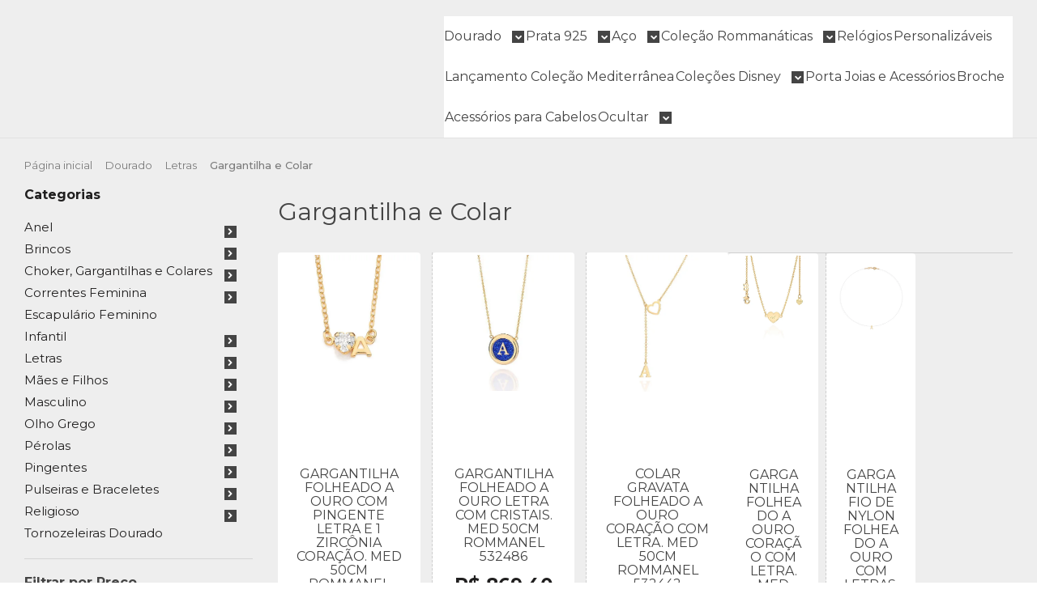

--- FILE ---
content_type: text/html; charset=utf-8
request_url: https://www.danyjoias.com.br/gargantilhaletras
body_size: 28093
content:

<!DOCTYPE html>
<html lang="pt-br">
  <head>
    <meta charset="utf-8">
    <meta content='width=device-width, initial-scale=1.0, maximum-scale=2.0' name='viewport' />
    <title>
  
    Gargantilha e Colar - Dany Joias 
  
</title>
    <meta http-equiv="X-UA-Compatible" content="IE=edge">
    <meta name="generator" content="Loja Integrada" />

    <link rel="dns-prefetch" href="https://cdn.awsli.com.br/">
    <link rel="preconnect" href="https://cdn.awsli.com.br/">
    <link rel="preconnect" href="https://fonts.googleapis.com">
    <link rel="preconnect" href="https://fonts.gstatic.com" crossorigin>

    
      <meta property="og:url" content="https://www.danyjoias.com.br/gargantilhaletras" />
      <meta property="og:type" content="website" />
      <meta property="og:site_name" content="Dany Joias Rommanel 🦋" />
      <meta property="og:locale" content="pt_BR" />
    

    
  
    <script>
      setTimeout(function() {
        if (typeof removePageLoading === 'function') {
          removePageLoading();
        };
      }, 7000);
    </script>
  



    

  

    <link rel="canonical" href="https://www.danyjoias.com.br/gargantilhaletras" />
  


  <meta property="og:title" content="Dany Joias Rommanel 🦋" />
  
    <meta property="og:image" content="https://cdn.awsli.com.br/1811/1811062/logo/1-13-qft6e405ls.png" />
  








  <meta name="robots" content="index, follow" />



    
      
        <link rel="shortcut icon" href="https://cdn.awsli.com.br/1811/1811062/favicon/screenshot_20240424_203509_gallery-awpe1lw814.jpg" />
      
      <link rel="icon" href="https://cdn.awsli.com.br/1811/1811062/favicon/screenshot_20240424_203509_gallery-awpe1lw814.jpg" sizes="192x192">
    
    
      <meta name="theme-color" content="#EAD1DC">
    

    
      <link rel="stylesheet" href="https://cdn.awsli.com.br/production/static/loja/estrutura/v1/css/all.min.css?v=b29f0c6" type="text/css">
    
    <!--[if lte IE 8]><link rel="stylesheet" href="https://cdn.awsli.com.br/production/static/loja/estrutura/v1/css/ie-fix.min.css" type="text/css"><![endif]-->
    <!--[if lte IE 9]><style type="text/css">.lateral-fulbanner { position: relative; }</style><![endif]-->

    
      <link rel="stylesheet" href="https://cdn.awsli.com.br/production/static/loja/estrutura/v1/css/tema-escuro.min.css?v=b29f0c6" type="text/css">
    

    
    
      <link href="https://fonts.googleapis.com/css2?family=Open%20Sans:wght@300;400;600;700&display=swap" rel="stylesheet">
    

    
      <link rel="stylesheet" href="https://cdn.awsli.com.br/production/static/loja/estrutura/v1/css/bootstrap-responsive.css?v=b29f0c6" type="text/css">
      <link rel="stylesheet" href="https://cdn.awsli.com.br/production/static/loja/estrutura/v1/css/style-responsive.css?v=b29f0c6">
    

    <link rel="stylesheet" href="/tema.css?v=20251003-173036">

    

    <script type="text/javascript">
      var LOJA_ID = 1811062;
      var MEDIA_URL = "https://cdn.awsli.com.br/";
      var API_URL_PUBLIC = 'https://api.awsli.com.br/';
      
        var CARRINHO_PRODS = [];
      
      var ENVIO_ESCOLHIDO = 0;
      var ENVIO_ESCOLHIDO_CODE = 0;
      var CONTRATO_INTERNACIONAL = false;
      var CONTRATO_BRAZIL = !CONTRATO_INTERNACIONAL;
      var IS_STORE_ASYNC = true;
      var IS_CLIENTE_ANONIMO = false;
    </script>

    

    <!-- Editor Visual -->
    

    <script>
      

      const isPreview = JSON.parse(sessionStorage.getItem('preview', true));
      if (isPreview) {
        const url = location.href
        location.search === '' && url + (location.search = '?preview=None')
      }
    </script>

    
      <script src="https://cdn.awsli.com.br/production/static/loja/estrutura/v1/js/all.min.js?v=b29f0c6"></script>
    
    <!-- HTML5 shim and Respond.js IE8 support of HTML5 elements and media queries -->
    <!--[if lt IE 9]>
      <script src="https://oss.maxcdn.com/html5shiv/3.7.2/html5shiv.min.js"></script>
      <script src="https://oss.maxcdn.com/respond/1.4.2/respond.min.js"></script>
    <![endif]-->

    <link rel="stylesheet" href="https://cdn.awsli.com.br/production/static/loja/estrutura/v1/css/slick.min.css" type="text/css">
    <script src="https://cdn.awsli.com.br/production/static/loja/estrutura/v1/js/slick.min.js?v=b29f0c6"></script>
    <link rel="stylesheet" href="https://cdn.awsli.com.br/production/static/css/jquery.fancybox.min.css" type="text/css" />
    <script src="https://cdn.awsli.com.br/production/static/js/jquery/jquery.fancybox.pack.min.js"></script>

    
    
  

  


    
      
        
      
        <script>
  (function(i,s,o,g,r,a,m){i['GoogleAnalyticsObject']=r;i[r]=i[r]||function(){
  (i[r].q=i[r].q||[]).push(arguments)},i[r].l=1*new Date();a=s.createElement(o),
  m=s.getElementsByTagName(o)[0];a.async=1;a.src=g;m.parentNode.insertBefore(a,m)
  })(window,document,'script','//www.google-analytics.com/analytics.js','ga');

  ga('create', 'G-TP31QTJ9W1', document.domain.replace(/^(www|store|loja)\./,''));
  ga('require', 'displayfeatures');
  
    
      ga('set', 'ecomm_prodid', '347006826, 238359320, 218178757, 203309245, 120189801');
      ga('set', 'ecomm_pagetype', 'category');
    
  
  
  
  
  ga('send', 'pageview');
</script>

      
        <!-- Global site tag (gtag.js) - Google Analytics -->
<script async src="https://www.googletagmanager.com/gtag/js?l=LIgtagDataLayer&id=G-TP31QTJ9W1"></script>
<script>
  window.LIgtagDataLayer = window.LIgtagDataLayer || [];
  function LIgtag(){LIgtagDataLayer.push(arguments);}
  LIgtag('js', new Date());

  LIgtag('set', {
    'currency': 'BRL',
    'country': 'BR'
  });
  LIgtag('config', 'G-TP31QTJ9W1');
  LIgtag('config', 'AW-10840828879');

  if(window.performance) {
    var timeSincePageLoad = Math.round(performance.now());
    LIgtag('event', 'timing_complete', {
      'name': 'load',
      'time': timeSincePageLoad
    });
  }

  $(document).on('li_view_home', function(_, eventID) {
    LIgtag('event', 'view_home');
  });

  $(document).on('li_select_product', function(_, eventID, data) {
    LIgtag('event', 'select_item', data);
  });

  $(document).on('li_start_contact', function(_, eventID, value) {
    LIgtag('event', 'start_contact', {
      value
    });
  });

  $(document).on('li_view_catalog', function(_, eventID) {
    LIgtag('event', 'view_catalog');
  });

  $(document).on('li_search', function(_, eventID, search_term) {
    LIgtag('event', 'search', {
      search_term
    });
  });

  $(document).on('li_filter_products', function(_, eventID, data) {
    LIgtag('event', 'filter_products', data);
  });

  $(document).on('li_sort_products', function(_, eventID, value) {
    LIgtag('event', 'sort_products', {
      value
    });
  });

  $(document).on('li_view_product', function(_, eventID, item) {
    LIgtag('event', 'view_item', {
      items: [item]
    });
  });

  $(document).on('li_select_variation', function(_, eventID, data) {
    LIgtag('event', 'select_variation', data);
  });

  $(document).on('li_calculate_shipping', function(_, eventID, data) {
    LIgtag('event', 'calculate_shipping', {
      zipcode: data.zipcode
    });
  });

  $(document).on('li_view_cart', function(_, eventID, data) {
    LIgtag('event', 'view_cart', data);
  });

  $(document).on('li_add_to_cart', function(_, eventID, data) {
    LIgtag('event', 'add_to_cart', {
      items: data.items
    });
  });

  $(document).on('li_apply_coupon', function(_, eventID, value) {
    LIgtag('event', 'apply_coupon', {
      value
    });
  });

  $(document).on('li_change_quantity', function(_, eventID, item) {
    LIgtag('event', 'change_quantity', {
      items: [item]
    });
  });

  $(document).on('li_remove_from_cart', function(_, eventID, item) {
    LIgtag('event', 'remove_from_cart', {
      items: [item]
    });
  });

  $(document).on('li_return_home', function(_, eventID) {
    LIgtag('event', 'return_home');
  });

  $(document).on('li_view_checkout', function(_, eventID, data) {
    LIgtag('event', 'begin_checkout', data);
  });

  $(document).on('li_login', function(_, eventID) {
    LIgtag('event', 'login');
  });

  $(document).on('li_change_address', function(_, eventID, value) {
    LIgtag('event', 'change_address', {
      value
    });
  });

  $(document).on('li_change_shipping', function(_, eventID, data) {
    LIgtag('event', 'add_shipping_info', data);
  });

  $(document).on('li_change_payment', function(_, eventID, data) {
    LIgtag('event', 'add_payment_info', data);
  });

  $(document).on('li_start_purchase', function(_, eventID) {
    LIgtag('event', 'start_purchase');
  });

  $(document).on('li_checkout_error', function(_, eventID, value) {
    LIgtag('event', 'checkout_error', {
      value
    });
  });

  $(document).on('li_purchase', function(_, eventID, data) {
    LIgtag('event', 'purchase', data);

    
      LIgtag('event', 'conversion', {
        send_to: 'AW-10840828879/sDHlCL6uiZEDEM_Xp7Eo',
        value: data.value,
        currency: data.currency,
        transaction_id: data.transaction_id
      });
    
  });
</script>
      
        
      
        <!-- Facebook Pixel Code -->
<script>
  !function(f,b,e,v,n,t,s)
  {if(f.fbq)return;n=f.fbq=function(){n.callMethod?
  n.callMethod.apply(n,arguments):n.queue.push(arguments)};
  if(!f._fbq)f._fbq=n;n.push=n;n.loaded=!0;n.version='2.0';
  n.queue=[];t=b.createElement(e);t.async=!0;
  t.src=v;s=b.getElementsByTagName(e)[0];
  s.parentNode.insertBefore(t,s)}(window, document,'script',
  'https://connect.facebook.net/en_US/fbevents.js');

  var has_meta_app = true,
    li_fb_user_data = {};

  try {
    var user_session_identifier = $.cookie('li_user_session_identifier');

    if (!user_session_identifier) {
      user_session_identifier = uuidv4();

      $.cookie('li_user_session_identifier', user_session_identifier, {
        path: '/'
      });
    };
  } catch (err) { }
  
  fbq('init', '', {
    country: 'br',
    external_id: user_session_identifier,
    ...li_fb_user_data
  }, {
    agent: 'li'
  });
  
  $(document).on('li_view_home', function(_, eventID) {
    fbq('track', 'PageView', {}, { eventID: eventID + '-PV' });
  
    fbq('trackCustom', 'ViewHome', {}, { eventID });
  });

  $(document).on('li_select_product', function(_, eventID, data) {
    var body = {
      content_ids: [data.item_sku],
      content_name: data.item_name
    };

    fbq('trackCustom', 'SelectItem', body, { eventID });
  });

  $(document).on('li_start_contact', function(_, eventID, value) {
    var body = {
      content_name: value
    };

    fbq('track', 'Contact', body, { eventID });
  });

  $(document).on('li_view_catalog', function(_, eventID) {
    fbq('track', 'PageView', {}, { eventID: eventID + '-PV' });
  
    fbq('trackCustom', 'ViewCatalog', {}, { eventID });
  });

  $(document).on('li_search', function(_, eventID, search_term) {
    var body = {
      search_string: search_term
    };

    fbq('track', 'Search', body, { eventID });
  });

  $(document).on('li_filter_products', function(_, eventID, data) {
    var body = {
      content_name: data.attribute_name + ':' + data.attribute_value
    };

    fbq('trackCustom', 'FilterProducts', body, { eventID });
  });

  $(document).on('li_sort_products', function(_, eventID, value) {
    var body = {
      content_name: value
    };

    fbq('trackCustom', 'SortProducts', body, { eventID });
  });

  $(document).on('li_view_product', function(_, eventID, item) {
    fbq('track', 'PageView', {}, { eventID: eventID + '-PV' });
  
    var body = {
      content_ids: [item.item_sku],
      content_category: item.item_category,
      content_name: item.item_name,
      content_type: item.item_type,
      currency: 'BRL',
      value: item.price
    };

    fbq('track', 'ViewContent', body, { eventID });
  });

  $(document).on('li_select_variation', function(_, eventID, data) {
    var body = {
      content_name: data.grid_name + ':' + data.variation_name
    };

    fbq('track', 'CustomizeProduct', body, { eventID });
  });

  $(document).on('li_calculate_shipping', function(_, eventID, data) {
    var body = {
      content_name: data.zipcode
    };

    fbq('trackCustom', 'CalculateShipping', body, { eventID });
  });

  $(document).on('li_view_buy_together', function(_, eventID, data) {
    var content_ids = $.map(data.items, function(item) {
      return item.item_sku;
    });

    var body = {
      content_ids,
      content_name: data.title
    };

    fbq('trackCustom', 'ViewBuyTogether', body, { eventID });
  });

  $(document).on('li_select_buy_together_variation', function(_, eventID, data) {
    var body = {
      content_name: data.grid_name + ':' + data.variation_name
    };

    fbq('track', 'CustomizeBuyTogetherProduct', body, { eventID });
  });

  $(document).on('li_view_cart', function(_, eventID, data) {
    fbq('track', 'PageView', {}, { eventID: eventID + '-PV' });
  
    var contents = $.map(data.items, function(item) {
      return {
        id: item.item_sku,
        quantity: item.quantity
      };
    });

    var body = {
      contents,
      content_type: 'product',
      currency: 'BRL',
      num_items: contents.length,
      value: data.value
    };

    fbq('trackCustom', 'ViewCart', body, { eventID });
  });

  $(document).on('li_add_to_cart', function(_, eventID, data) {
    var value = 0;

    var contents = $.map(data.items, function(item) {
      value += item.price * item.quantity;

      return {
        id: item.item_sku,
        quantity: item.quantity
      };
    });

    var body = {
      contents,
      content_type: 'product',
      currency: 'BRL',
      value
    };

    fbq('track', 'AddToCart', body, { eventID });
  });

  $(document).on('li_apply_coupon', function(_, eventID, value) {
    var body = {
      content_name: value
    };

    fbq('trackCustom', 'ApplyCoupon', body, { eventID });
  });

  $(document).on('li_change_quantity', function(_, eventID, item) {
    var body = {
      contents: [
        {
          id: item.item_id,
          quantity: item.quantity
        }
      ]
    };

    fbq('trackCustom', 'ChangeQuantity', body, { eventID });
  });

  $(document).on('li_remove_from_cart', function(_, eventID, item) {
    var body = {
      content_ids: [item.item_id]
    };

    fbq('trackCustom', 'RemoveFromCart', body, { eventID });
  });

  $(document).on('li_return_home', function(_, eventID) {
    fbq('trackCustom', 'ReturnHome', {}, { eventID });
  });

  $(document).on('li_view_checkout', function(_, eventID, data) {
    fbq('track', 'PageView', {}, { eventID: eventID + '-PV' });
  
    var contents = $.map(data.items, function(item) {
      return {
        id: item.item_sku,
        quantity: item.quantity
      };
    });

    var body = {
      contents,
      content_type: 'product',
      currency: 'BRL',
      num_items: contents.length,
      value: data.value
    };

    fbq('track', 'InitiateCheckout', body, { eventID });
  });

  $(document).on('li_login', function(_, eventID) {
    fbq('track', 'PageView', {}, { eventID: eventID + '-PV' });

    fbq('trackCustom', 'Login', {}, { eventID });
  });

  $(document).on('li_change_address', function(_, eventID, value) {
    var body = {
      content_name: value
    };

    fbq('trackCustom', 'ChangeAddress', body, { eventID });
  });

  $(document).on('li_change_shipping', function(_, eventID, data) {
    var contents = $.map(data.items, function(item) {
      return {
        id: item.item_sku,
        quantity: item.quantity
      };
    });

    var body = {
      contents,
      content_name: data.shipping_tier
    };

    fbq('trackCustom', 'AddShippingInfo', body, { eventID });
  });

  $(document).on('li_change_payment', function(_, eventID, data) {
    var contents = $.map(data.items, function(item) {
      return {
        id: item.item_sku,
        quantity: item.quantity
      };
    });

    var body = {
      contents,
      content_name: data.payment_type
    };

    fbq('track', 'AddPaymentInfo', body, { eventID });
  });

  $(document).on('li_start_purchase', function(_, eventID) {
    fbq('trackCustom', 'StartPurchase', {}, { eventID });
  });

  $(document).on('li_checkout_error', function(_, eventID, value) {
    var body = {
      content_name: value
    };

    fbq('trackCustom', 'CheckoutError', body, { eventID });
  });

  $(document).on('li_purchase', function(_, eventID, data) {
    var contents = $.map(data.items, function(item) {
      return {
        id: item.item_sku,
        quantity: item.quantity
      };
    });

    var body = {
      contents,
      content_type: 'product',
      currency: 'BRL',
      num_items: contents.length,
      value: data.total_value,
      order_id: data.transaction_id
    };

    fbq('track', 'Purchase', body, { eventID });
  });
  
  $(document).on('li_view_page', function(_, eventID) {
    fbq('track', 'PageView', {}, { eventID: eventID + '-PV' });
  });

  $(document).on('li_view_purchase', function(_, eventID) {
    fbq('track', 'PageView', {}, { eventID: eventID + '-PV' });
  });

  $(document).on('li_view_wishlist', function(_, eventID) {
    fbq('track', 'PageView', {}, { eventID: eventID + '-PV' });
  });

  $(document).on('li_view_orders', function(_, eventID) {
    fbq('track', 'PageView', {}, { eventID: eventID + '-PV' });
  });

  $(document).on('li_view_account', function(_, eventID) {
    fbq('track', 'PageView', {}, { eventID: eventID + '-PV' });
  });

  $(document).on('li_view_others', function(_, eventID) {
    fbq('track', 'PageView', {}, { eventID: eventID + '-PV' });
  });
</script>
<noscript>
  <img height="1" width="1" style="display:none" 
       src="https://www.facebook.com/tr?id=&ev=PageView&noscript=1"/>
</noscript>
<!-- End Facebook Pixel Code -->
      
    

    
<script>
  var url = '/_events/api/setEvent';

  var sendMetrics = function(event, user = {}) {
    var unique_identifier = uuidv4();

    try {
      var data = {
        request: {
          id: unique_identifier,
          environment: 'production'
        },
        store: {
          id: 1811062,
          name: 'Dany Joias Rommanel 🦋',
          test_account: false,
          has_meta_app: window.has_meta_app ?? false,
          li_search: true
        },
        device: {
          is_mobile: /Mobi/.test(window.navigator.userAgent),
          user_agent: window.navigator.userAgent,
          ip: '###device_ip###'
        },
        page: {
          host: window.location.hostname,
          path: window.location.pathname,
          search: window.location.search,
          type: 'category',
          title: document.title,
          referrer: document.referrer
        },
        timestamp: '###server_timestamp###',
        user_timestamp: new Date().toISOString(),
        event,
        origin: 'store'
      };

      if (window.performance) {
        var [timing] = window.performance.getEntriesByType('navigation');

        data['time'] = {
          server_response: Math.round(timing.responseStart - timing.requestStart)
        };
      }

      var _user = {},
          user_email_cookie = $.cookie('user_email'),
          user_data_cookie = $.cookie('LI-UserData');

      if (user_email_cookie) {
        var user_email = decodeURIComponent(user_email_cookie);

        _user['email'] = user_email;
      }

      if (user_data_cookie) {
        var user_data = JSON.parse(user_data_cookie);

        _user['logged'] = user_data.logged;
        _user['id'] = user_data.id ?? undefined;
      }

      $.each(user, function(key, value) {
        _user[key] = value;
      });

      if (!$.isEmptyObject(_user)) {
        data['user'] = _user;
      }

      try {
        var session_identifier = $.cookie('li_session_identifier');

        if (!session_identifier) {
          session_identifier = uuidv4();
        };

        var expiration_date = new Date();

        expiration_date.setTime(expiration_date.getTime() + (30 * 60 * 1000)); // 30 minutos

        $.cookie('li_session_identifier', session_identifier, {
          expires: expiration_date,
          path: '/'
        });

        data['session'] = {
          id: session_identifier
        };
      } catch (err) { }

      try {
        var user_session_identifier = $.cookie('li_user_session_identifier');

        if (!user_session_identifier) {
          user_session_identifier = uuidv4();

          $.cookie('li_user_session_identifier', user_session_identifier, {
            path: '/'
          });
        };

        data['user_session'] = {
          id: user_session_identifier
        };
      } catch (err) { }

      var _cookies = {},
          fbc = $.cookie('_fbc'),
          fbp = $.cookie('_fbp');

      if (fbc) {
        _cookies['fbc'] = fbc;
      }

      if (fbp) {
        _cookies['fbp'] = fbp;
      }

      if (!$.isEmptyObject(_cookies)) {
        data['session']['cookies'] = _cookies;
      }

      try {
        var ab_test_cookie = $.cookie('li_ab_test_running');

        if (ab_test_cookie) {
          var ab_test = JSON.parse(atob(ab_test_cookie));

          if (ab_test.length) {
            data['store']['ab_test'] = ab_test;
          }
        }
      } catch (err) { }

      var _utm = {};

      $.each(sessionStorage, function(key, value) {
        if (key.startsWith('utm_')) {
          var name = key.split('_')[1];

          _utm[name] = value;
        }
      });

      if (!$.isEmptyObject(_utm)) {
        data['session']['utm'] = _utm;
      }

      var controller = new AbortController();

      setTimeout(function() {
        controller.abort();
      }, 5000);

      fetch(url, {
        keepalive: true,
        method: 'POST',
        headers: {
          'Content-Type': 'application/json'
        },
        body: JSON.stringify({ data }),
        signal: controller.signal
      });
    } catch (err) { }

    return unique_identifier;
  }
</script>

    
<script>
  (function() {
    var initABTestHandler = function() {
      try {
        if ($.cookie('li_ab_test_running')) {
          return
        };
        var running_tests = [];

        
        
        
        

        var running_tests_to_cookie = JSON.stringify(running_tests);
        running_tests_to_cookie = btoa(running_tests_to_cookie);
        $.cookie('li_ab_test_running', running_tests_to_cookie, {
          path: '/'
        });

        
        if (running_tests.length > 0) {
          setTimeout(function() {
            $.ajax({
              url: "/conta/status"
            });
          }, 500);
        };

      } catch (err) { }
    }
    setTimeout(initABTestHandler, 500);
  }());
</script>

    
<script>
  $(function() {
    // Clicar em um produto
    $('.listagem-item').click(function() {
      var row, column;

      var $list = $(this).closest('[data-produtos-linha]'),
          index = $(this).closest('li').index();

      if($list.find('.listagem-linha').length === 1) {
        var productsPerRow = $list.data('produtos-linha');

        row = Math.floor(index / productsPerRow) + 1;
        column = (index % productsPerRow) + 1;
      } else {
        row = $(this).closest('.listagem-linha').index() + 1;
        column = index + 1;
      }

      var body = {
        item_id: $(this).attr('data-id'),
        item_sku: $(this).find('.produto-sku').text(),
        item_name: $(this).find('.nome-produto').text().trim(),
        item_row: row,
        item_column: column
      };

      var eventID = sendMetrics({
        type: 'event',
        name: 'select_product',
        data: body
      });

      $(document).trigger('li_select_product', [eventID, body]);
    });

    // Clicar no "Fale Conosco"
    $('#modalContato').on('show', function() {
      var value = 'Fale Conosco';

      var eventID = sendMetrics({
        type: 'event',
        name: 'start_contact',
        data: { text: value }
      });

      $(document).trigger('li_start_contact', [eventID, value]);
    });

    // Clicar no WhatsApp
    $('.li-whatsapp a').click(function() {
      var value = 'WhatsApp';

      var eventID = sendMetrics({
        type: 'event',
        name: 'start_contact',
        data: { text: value }
      });

      $(document).trigger('li_start_contact', [eventID, value]);
    });

    
      // Visualizar a catálogo
      var eventID = sendMetrics({
        type: 'pageview',
        name: 'view_catalog'
      });

      $(document).trigger('li_view_catalog', [eventID]);

      var params = new URLSearchParams(window.location.search),
          oldParams = document.referrer ? new URL(document.referrer).searchParams : new URLSearchParams();

      // Filtrar produtos
      if(params.has('fq')) {
        var value = params.get('fq');

        if(value !== oldParams.get('fq')) {
          var attribute = value.split(':'),
              body = {
                attribute_name: attribute[0],
                attribute_value: attribute[1]
              };

          var eventID = sendMetrics({
            type: 'event',
            name: 'filter_products',
            data: body
          });

          $(document).trigger('li_filter_products', [eventID, body]);
        }
      }

      // Ordenar produtos
      if(params.has('sort')) {
        var value = params.get('sort');

        if(value !== oldParams.get('sort')) {
          var eventID = sendMetrics({
            type: 'event',
            name: 'sort_products',
            data: { text: value }
          });

          $(document).trigger('li_sort_products', [eventID, value]);
        }
      }

      // Alterar página
      if(params.has('pagina')) {
        var previous_page = oldParams.has('pagina') ? parseInt(oldParams.get('pagina')) : 1,
            next_page = parseInt(params.get('pagina'));

        if(next_page !== previous_page) {
          var body = {
            previous_page,
            next_page
          };

          var eventID = sendMetrics({
            type: 'event',
            name: 'change_page',
            data: body
          });

          $(document).trigger('li_change_page', [eventID, body]);
        }
      }

      
    
  });
</script>


    
	<!-- Slick (para depoimentos) -->
  
      <link rel="stylesheet" type="text/css" href="//cdn.jsdelivr.net/npm/slick-carousel@1.8.1/slick/slick.css"/>
<script type="text/javascript" src="//cdn.jsdelivr.net/npm/slick-carousel@1.8.1/slick/slick.min.js"></script>
  

	<!-- lojaintegrada-google-shopping -->
  
      <meta name="google-site-verification" content="cKIb1quQ7AdKmRrHV_T8dDR3mExiQki3TRV66Q64NHk" />
  

	<!-- Pixel -->
  
      <!-- Meta Pixel Code -->
<script>
!function(f,b,e,v,n,t,s)
{if(f.fbq)return;n=f.fbq=function(){n.callMethod?
n.callMethod.apply(n,arguments):n.queue.push(arguments)};
if(!f._fbq)f._fbq=n;n.push=n;n.loaded=!0;n.version='2.0';
n.queue=[];t=b.createElement(e);t.async=!0;
t.src=v;s=b.getElementsByTagName(e)[0];
s.parentNode.insertBefore(t,s)}(window, document,'script',
'https://connect.facebook.net/en_US/fbevents.js');
fbq('init', '583172723151007');
fbq('track', 'PageView');
</script>
<noscript><img height="1" width="1" style="display:none"
src="https://www.facebook.com/tr?id=583172723151007&ev=PageView&noscript=1"
/></noscript>
<!-- End Meta Pixel Code -->
  


    
      
        <link href="//cdn.awsli.com.br/temasv2/4418/__theme_custom.css?v=1753453349" rel="stylesheet" type="text/css">
<script src="//cdn.awsli.com.br/temasv2/4418/__theme_custom.js?v=1753453349"></script>
      
    

    
      <link rel="stylesheet" href="/avancado.css?v=20251003-173036" type="text/css" />
    

    
      
        <script defer async src="https://analytics.tiktok.com/i18n/pixel/sdk.js?sdkid=CG7NRRBC77UB34JJP7M0"></script>
      

      
        <script type="text/javascript">
          !function (w, d, t) {
            w.TiktokAnalyticsObject=t;
            var ttq=w[t]=w[t]||[];
            ttq.methods=["page","track","identify","instances","debug","on","off","once","ready","alias","group","enableCookie","disableCookie"];
            ttq.setAndDefer=function(t,e){
              t[e]=function(){
                t.push([e].concat(Array.prototype.slice.call(arguments,0)))
              }
            }
            for(var i=0;i<ttq.methods.length;i++)
              ttq.setAndDefer(ttq,ttq.methods[i]);
          }(window, document, 'ttq');

          window.LI_TIKTOK_PIXEL_ENABLED = true;
        </script>
      

      
    

    
  <link rel="manifest" href="/manifest.json" />




  </head>
  <body class="pagina-categoria categoria-22753106 tema-transparente  ">
    <div id="fb-root"></div>
    
  
    <div id="full-page-loading">
      <div class="conteiner" style="height: 100%;">
        <div class="loading-placeholder-content">
          <div class="loading-placeholder-effect loading-placeholder-header"></div>
          <div class="loading-placeholder-effect loading-placeholder-body"></div>
        </div>
      </div>
      <script>
        var is_full_page_loading = true;
        function removePageLoading() {
          if (is_full_page_loading) {
            try {
              $('#full-page-loading').remove();
            } catch(e) {}
            try {
              var div_loading = document.getElementById('full-page-loading');
              if (div_loading) {
                div_loading.remove();
              };
            } catch(e) {}
            is_full_page_loading = false;
          };
        };
        $(function() {
          setTimeout(function() {
            removePageLoading();
          }, 1);
        });
      </script>
      <style>
        #full-page-loading { position: fixed; z-index: 9999999; margin: auto; top: 0; left: 0; bottom: 0; right: 0; }
        #full-page-loading:before { content: ''; display: block; position: fixed; top: 0; left: 0; width: 100%; height: 100%; background: rgba(255, 255, 255, .98); background: radial-gradient(rgba(255, 255, 255, .99), rgba(255, 255, 255, .98)); }
        .loading-placeholder-content { height: 100%; display: flex; flex-direction: column; position: relative; z-index: 1; }
        .loading-placeholder-effect { background-color: #F9F9F9; border-radius: 5px; width: 100%; animation: pulse-loading 1.5s cubic-bezier(0.4, 0, 0.6, 1) infinite; }
        .loading-placeholder-content .loading-placeholder-body { flex-grow: 1; margin-bottom: 30px; }
        .loading-placeholder-content .loading-placeholder-header { height: 20%; min-height: 100px; max-height: 200px; margin: 30px 0; }
        @keyframes pulse-loading{50%{opacity:.3}}
      </style>
    </div>
  



    
      
        


<div class="barra-inicial fundo-secundario">
  <div class="conteiner">
    <div class="row-fluid">
      <div class="lista-redes span3 hidden-phone">
        
          <ul>
            
              <li>
                <a href="https://facebook.com/danyjoias" target="_blank" aria-label="Siga nos no Facebook"><i class="icon-facebook"></i></a>
              </li>
            
            
            
            
            
              <li>
                <a href="https://instagram.com/dany.rommanel/" target="_blank" aria-label="Siga nos no Instagram"><i class="icon-instagram"></i></a>
              </li>
            
            
            
          </ul>
        
      </div>
      <div class="canais-contato span9">
        <ul>
          <li class="hidden-phone">
            <a href="#modalContato" data-toggle="modal" data-target="#modalContato">
              <i class="icon-comment"></i>
              Fale Conosco
            </a>
          </li>
          
            <li>
              <span>
                <i class="icon-phone"></i>Telefone: (11) 97056-8428
              </span>
            </li>
          
          
            <li class="tel-whatsapp">
              <span>
                <i class="fa fa-whatsapp"></i>Whatsapp: (11) 97056-8428
              </span>
            </li>
          
          
        </ul>
      </div>
    </div>
  </div>
</div>

      
    

    <div class="conteiner-principal">
      
        
          
<div id="cabecalho">

  <div class="atalhos-mobile visible-phone fundo-secundario borda-principal">
    <ul>

      <li><a href="https://www.danyjoias.com.br/" class="icon-home"> </a></li>
      
      <li class="fundo-principal"><a href="https://www.danyjoias.com.br/carrinho/index" class="icon-shopping-cart"> </a></li>
      
      
        <li class="menu-user-logged" style="display: none;"><a href="https://www.danyjoias.com.br/conta/logout" class="icon-signout menu-user-logout"> </a></li>
      
      
      <li><a href="https://www.danyjoias.com.br/conta/index" class="icon-user"> </a></li>
      
      <li class="vazia"><span>&nbsp;</span></li>

    </ul>
  </div>

  <div class="conteiner">
    <div class="row-fluid">
      <div class="span3">
        <h2 class="logo cor-secundaria">
          <a href="https://www.danyjoias.com.br/" title="Dany Joias Rommanel 🦋">
            
            <img src="https://cdn.awsli.com.br/400x300/1811/1811062/logo/1-13-qft6e405ls.png" alt="Dany Joias Rommanel 🦋" />
            
          </a>
        </h2>


      </div>

      <div class="conteudo-topo span9">
        <div class="superior row-fluid hidden-phone">
          <div class="span8">
            
              
                <div class="btn-group menu-user-logged" style="display: none;">
                  <a href="https://www.danyjoias.com.br/conta/index" class="botao secundario pequeno dropdown-toggle" data-toggle="dropdown">
                    Olá, <span class="menu-user-name"></span>
                    <span class="icon-chevron-down"></span>
                  </a>
                  <ul class="dropdown-menu">
                    <li>
                      <a href="https://www.danyjoias.com.br/conta/index" title="Minha conta">Minha conta</a>
                    </li>
                    
                      <li>
                        <a href="https://www.danyjoias.com.br/conta/pedido/listar" title="Minha conta">Meus pedidos</a>
                      </li>
                    
                    <li>
                      <a href="https://www.danyjoias.com.br/conta/favorito/listar" title="Meus favoritos">Meus favoritos</a>
                    </li>
                    <li>
                      <a href="https://www.danyjoias.com.br/conta/logout" title="Sair" class="menu-user-logout">Sair</a>
                    </li>
                  </ul>
                </div>
              
              
                <a href="https://www.danyjoias.com.br/conta/login" class="bem-vindo cor-secundaria menu-user-welcome">
                  Bem-vindo, <span class="cor-principal">identifique-se</span> para fazer pedidos
                </a>
              
            
          </div>
          <div class="span4">
            <ul class="acoes-conta borda-alpha">
              
                <li>
                  <i class="icon-list fundo-principal"></i>
                  <a href="https://www.danyjoias.com.br/conta/pedido/listar" class="cor-secundaria">Meus Pedidos</a>
                </li>
              
              
                <li>
                  <i class="icon-user fundo-principal"></i>
                  <a href="https://www.danyjoias.com.br/conta/index" class="cor-secundaria">Minha Conta</a>
                </li>
              
            </ul>
          </div>
        </div>

        <div class="inferior row-fluid ">
          <div class="span8 busca-mobile">
            <a href="javascript:;" class="atalho-menu visible-phone icon-th botao principal"> </a>

            <div class="busca borda-alpha">
              <form id="form-buscar" action="/buscar" method="get">
                <input id="auto-complete" type="text" name="q" placeholder="Digite o que você procura" value="" autocomplete="off" maxlength="255" />
                <button class="botao botao-busca icon-search fundo-secundario" aria-label="Buscar"></button>
              </form>
            </div>

          </div>

          
            <div class="span4 hidden-phone">
              

  <div class="carrinho vazio">
    
      <a href="https://www.danyjoias.com.br/carrinho/index">
        <i class="icon-shopping-cart fundo-principal"></i>
        <strong class="qtd-carrinho titulo cor-secundaria" style="display: none;">0</strong>
        <span style="display: none;">
          
            <b class="titulo cor-secundaria"><span>Meu Carrinho</span></b>
          
          <span class="cor-secundaria">Produtos adicionados</span>
        </span>
        
          <span class="titulo cor-secundaria vazio-text">Carrinho vazio</span>
        
      </a>
    
    <div class="carrinho-interno-ajax"></div>
  </div>
  
<div class="minicart-placeholder" style="display: none;">
  <div class="carrinho-interno borda-principal">
    <ul>
      <li class="minicart-item-modelo">
        
          <div class="preco-produto com-promocao destaque-preco ">
            <div>
              <s class="preco-venda">
                R$ --PRODUTO_PRECO_DE--
              </s>
              <strong class="preco-promocional cor-principal">
                R$ --PRODUTO_PRECO_POR--
              </strong>
            </div>
          </div>
        
        <a data-href="--PRODUTO_URL--" class="imagem-produto">
          <img data-src="https://cdn.awsli.com.br/64x64/--PRODUTO_IMAGEM--" alt="--PRODUTO_NOME--" />
        </a>
        <a data-href="--PRODUTO_URL--" class="nome-produto cor-secundaria">
          --PRODUTO_NOME--
        </a>
        <div class="produto-sku hide">--PRODUTO_SKU--</div>
      </li>
    </ul>
    <div class="carrinho-rodape">
      <span class="carrinho-info">
        
          <i>--CARRINHO_QUANTIDADE-- produto no carrinho</i>
        
        
          
            <span class="carrino-total">
              Total: <strong class="titulo cor-principal">R$ --CARRINHO_TOTAL_ITENS--</strong>
            </span>
          
        
      </span>
      <a href="https://www.danyjoias.com.br/carrinho/index" class="botao principal">
        
          <i class="icon-shopping-cart"></i>Ir para o carrinho
        
      </a>
    </div>
  </div>
</div>



            </div>
          
        </div>

      </div>
    </div>
    


  
    
      
<div class="menu superior">
  <ul class="nivel-um">
    


    


    
      <li class="categoria-id-23095500 com-filho borda-principal">
        <a href="https://www.danyjoias.com.br/dourado-/-folheado-a-ouro" title="Dourado">
          <strong class="titulo cor-secundaria">Dourado</strong>
          
            <i class="icon-chevron-down fundo-secundario"></i>
          
        </a>
        
          <ul class="nivel-dois borda-alpha">
            

  <li class="categoria-id-9809289 com-filho">
    <a href="https://www.danyjoias.com.br/anel" title="Anel">
      
        <i class="icon-chevron-right fundo-secundario"></i>
      
      Anel
    </a>
    
      <ul class="nivel-tres">
        
          

  <li class="categoria-id-22013715 ">
    <a href="https://www.danyjoias.com.br/aliancasdourado" title="Alianças Dourado">
      
      Alianças Dourado
    </a>
    
  </li>

  <li class="categoria-id-23857948 ">
    <a href="https://www.danyjoias.com.br/anel-borboleta-dourado" title="Anel Borboleta">
      
      Anel Borboleta
    </a>
    
  </li>

  <li class="categoria-id-23857946 ">
    <a href="https://www.danyjoias.com.br/anel-coracao-dourado" title="Anel Coração/Corações Dourado">
      
      Anel Coração/Corações Dourado
    </a>
    
  </li>

  <li class="categoria-id-22013717 ">
    <a href="https://www.danyjoias.com.br/anel-de-formatura-feminino" title="Anel de Formatura">
      
      Anel de Formatura
    </a>
    
  </li>

  <li class="categoria-id-22013769 ">
    <a href="https://www.danyjoias.com.br/anel-solitario-dourado" title="Anel Solitário Dourado">
      
      Anel Solitário Dourado
    </a>
    
  </li>

  <li class="categoria-id-22013716 ">
    <a href="https://www.danyjoias.com.br/aparador-de-alianca" title="Aparador de Aliança">
      
      Aparador de Aliança
    </a>
    
  </li>

  <li class="categoria-id-22013723 ">
    <a href="https://www.danyjoias.com.br/meia-alianca-dourado" title="Meia Aliança Dourado">
      
      Meia Aliança Dourado
    </a>
    
  </li>


        
      </ul>
    
  </li>

  <li class="categoria-id-9802253 com-filho">
    <a href="https://www.danyjoias.com.br/brincos" title="Brincos">
      
        <i class="icon-chevron-right fundo-secundario"></i>
      
      Brincos
    </a>
    
      <ul class="nivel-tres">
        
          

  <li class="categoria-id-22784579 ">
    <a href="https://www.danyjoias.com.br/argolas_grande_dourado" title="Argolas Grande/Maxi">
      
      Argolas Grande/Maxi
    </a>
    
  </li>

  <li class="categoria-id-22784577 ">
    <a href="https://www.danyjoias.com.br/argolas_media_dourado" title="Argolas Média">
      
      Argolas Média
    </a>
    
  </li>

  <li class="categoria-id-22784576 ">
    <a href="https://www.danyjoias.com.br/argolas_pequena_dourado" title="Argolas Pequena">
      
      Argolas Pequena
    </a>
    
  </li>

  <li class="categoria-id-22775372 ">
    <a href="https://www.danyjoias.com.br/brincos_grandes_dourado" title="Brincos Grandes/Maxi">
      
      Brincos Grandes/Maxi
    </a>
    
  </li>

  <li class="categoria-id-22775371 ">
    <a href="https://www.danyjoias.com.br/brincos_medio_dourado" title="Brincos Médio">
      
      Brincos Médio
    </a>
    
  </li>

  <li class="categoria-id-22775369 ">
    <a href="https://www.danyjoias.com.br/brincos-pequenos-dourado" title="Brincos Pequenos Dourado">
      
      Brincos Pequenos Dourado
    </a>
    
  </li>

  <li class="categoria-id-22765569 ">
    <a href="https://www.danyjoias.com.br/ear_cuff_dourado" title="Ear Cuff">
      
      Ear Cuff
    </a>
    
  </li>

  <li class="categoria-id-22765576 ">
    <a href="https://www.danyjoias.com.br/ear_hook_e_ear_climber_dourado" title="Ear Hook e Ear Climber">
      
      Ear Hook e Ear Climber
    </a>
    
  </li>

  <li class="categoria-id-22765579 ">
    <a href="https://www.danyjoias.com.br/ear_jacket_e_ear_wrap_dourado" title="Ear Jacket e Ear Wrap">
      
      Ear Jacket e Ear Wrap
    </a>
    
  </li>

  <li class="categoria-id-16592270 ">
    <a href="https://www.danyjoias.com.br/kit-argolas_dourado" title="Kit Argolas">
      
      Kit Argolas
    </a>
    
  </li>

  <li class="categoria-id-16589166 ">
    <a href="https://www.danyjoias.com.br/kit-brincos_dourado" title="Kit Brincos ">
      
      Kit Brincos 
    </a>
    
  </li>

  <li class="categoria-id-22765571 ">
    <a href="https://www.danyjoias.com.br/piercing_de_pressao_dourado" title="Piercing de pressão">
      
      Piercing de pressão
    </a>
    
  </li>


        
      </ul>
    
  </li>

  <li class="categoria-id-16581717 com-filho">
    <a href="https://www.danyjoias.com.br/chocker-e-gargantilhas" title="Choker, Gargantilhas e Colares">
      
        <i class="icon-chevron-right fundo-secundario"></i>
      
      Choker, Gargantilhas e Colares
    </a>
    
      <ul class="nivel-tres">
        
          

  <li class="categoria-id-23300882 ">
    <a href="https://www.danyjoias.com.br/colar-gravata" title="Colar Gravata">
      
      Colar Gravata
    </a>
    
  </li>


        
      </ul>
    
  </li>

  <li class="categoria-id-9808693 com-filho">
    <a href="https://www.danyjoias.com.br/correntes_feminina_dourado" title="Correntes Feminina">
      
        <i class="icon-chevron-right fundo-secundario"></i>
      
      Correntes Feminina
    </a>
    
      <ul class="nivel-tres">
        
          

  <li class="categoria-id-22725344 ">
    <a href="https://www.danyjoias.com.br/corrente35cm" title="35CM">
      
      35CM
    </a>
    
  </li>

  <li class="categoria-id-22725346 ">
    <a href="https://www.danyjoias.com.br/corrente40cm" title="40CM">
      
      40CM
    </a>
    
  </li>

  <li class="categoria-id-22725347 ">
    <a href="https://www.danyjoias.com.br/corrente42cm" title="42CM">
      
      42CM
    </a>
    
  </li>

  <li class="categoria-id-22753017 ">
    <a href="https://www.danyjoias.com.br/corrente45cm" title="45CM">
      
      45CM
    </a>
    
  </li>

  <li class="categoria-id-22753018 ">
    <a href="https://www.danyjoias.com.br/corrente50cm" title="50CM">
      
      50CM
    </a>
    
  </li>

  <li class="categoria-id-22753020 ">
    <a href="https://www.danyjoias.com.br/corrente60cm" title="60CM">
      
      60CM
    </a>
    
  </li>

  <li class="categoria-id-22753027 ">
    <a href="https://www.danyjoias.com.br/corrente70cm" title="70CM">
      
      70CM
    </a>
    
  </li>

  <li class="categoria-id-22753028 ">
    <a href="https://www.danyjoias.com.br/corrente80cm" title="80CM">
      
      80CM
    </a>
    
  </li>

  <li class="categoria-id-22844139 ">
    <a href="https://www.danyjoias.com.br/corrente90cm" title="90CM">
      
      90CM
    </a>
    
  </li>


        
      </ul>
    
  </li>

  <li class="categoria-id-10925075 ">
    <a href="https://www.danyjoias.com.br/escapulario-feminino" title="Escapulário Feminino">
      
      Escapulário Feminino
    </a>
    
  </li>

  <li class="categoria-id-16572941 com-filho">
    <a href="https://www.danyjoias.com.br/infantil" title="Infantil">
      
        <i class="icon-chevron-right fundo-secundario"></i>
      
      Infantil
    </a>
    
      <ul class="nivel-tres">
        
          

  <li class="categoria-id-22772977 ">
    <a href="https://www.danyjoias.com.br/anel-infantil-dourado" title="Anel Infantil Dourado">
      
      Anel Infantil Dourado
    </a>
    
  </li>

  <li class="categoria-id-22012462 ">
    <a href="https://www.danyjoias.com.br/argolas_infantil" title="Argolas">
      
      Argolas
    </a>
    
  </li>

  <li class="categoria-id-22772980 ">
    <a href="https://www.danyjoias.com.br/brinco-infantil-dourado" title="Brinco Infantil Dourado">
      
      Brinco Infantil Dourado
    </a>
    
  </li>

  <li class="categoria-id-22772982 ">
    <a href="https://www.danyjoias.com.br/correnteegargantilhainfantil" title="Corrente e gargantilha">
      
      Corrente e gargantilha
    </a>
    
  </li>

  <li class="categoria-id-22772983 ">
    <a href="https://www.danyjoias.com.br/escapularioinfantil" title="Escapulário">
      
      Escapulário
    </a>
    
  </li>

  <li class="categoria-id-22772986 ">
    <a href="https://www.danyjoias.com.br/pingente-infantil-dourado" title="Pingente Infantil Dourado">
      
      Pingente Infantil Dourado
    </a>
    
  </li>

  <li class="categoria-id-22772987 ">
    <a href="https://www.danyjoias.com.br/pulseira_infantil_dourado" title="Pulseira Infantil Dourado">
      
      Pulseira Infantil Dourado
    </a>
    
  </li>


        
      </ul>
    
  </li>

  <li class="categoria-id-16582109 com-filho">
    <a href="https://www.danyjoias.com.br/letras" title="Letras ">
      
        <i class="icon-chevron-right fundo-secundario"></i>
      
      Letras 
    </a>
    
      <ul class="nivel-tres">
        
          

  <li class="categoria-id-22753102 ">
    <a href="https://www.danyjoias.com.br/anelletras" title="Anel">
      
      Anel
    </a>
    
  </li>

  <li class="categoria-id-22012464 ">
    <a href="https://www.danyjoias.com.br/argolaletras" title="Argola">
      
      Argola
    </a>
    
  </li>

  <li class="categoria-id-22753109 ">
    <a href="https://www.danyjoias.com.br/brincoletras" title="Brinco">
      
      Brinco
    </a>
    
  </li>

  <li class="categoria-id-22753106 ">
    <a href="https://www.danyjoias.com.br/gargantilhaletras" title="Gargantilha e Colar">
      
      Gargantilha e Colar
    </a>
    
  </li>

  <li class="categoria-id-22753107 ">
    <a href="https://www.danyjoias.com.br/pingenteletras" title="Pingente e Berloque">
      
      Pingente e Berloque
    </a>
    
  </li>

  <li class="categoria-id-22753103 ">
    <a href="https://www.danyjoias.com.br/pulseiraletras" title="Pulseira">
      
      Pulseira
    </a>
    
  </li>


        
      </ul>
    
  </li>

  <li class="categoria-id-16591195 com-filho">
    <a href="https://www.danyjoias.com.br/maefilhos" title="Mães e Filhos">
      
        <i class="icon-chevron-right fundo-secundario"></i>
      
      Mães e Filhos
    </a>
    
      <ul class="nivel-tres">
        
          

  <li class="categoria-id-22775298 ">
    <a href="https://www.danyjoias.com.br/anelmaesefilhos" title="Anel">
      
      Anel
    </a>
    
  </li>

  <li class="categoria-id-22775299 ">
    <a href="https://www.danyjoias.com.br/brincomaesefilhos" title="Brinco">
      
      Brinco
    </a>
    
  </li>

  <li class="categoria-id-22775303 ">
    <a href="https://www.danyjoias.com.br/gargantilhamaesefilhos" title="Gargantilha">
      
      Gargantilha
    </a>
    
  </li>

  <li class="categoria-id-22775305 ">
    <a href="https://www.danyjoias.com.br/pingenteeberloquemaesefilhos" title="Pingente e Berloque">
      
      Pingente e Berloque
    </a>
    
  </li>

  <li class="categoria-id-22775309 ">
    <a href="https://www.danyjoias.com.br/pulseiramaesefilhos" title="Pulseira">
      
      Pulseira
    </a>
    
  </li>


        
      </ul>
    
  </li>

  <li class="categoria-id-11024943 com-filho">
    <a href="https://www.danyjoias.com.br/masculino" title="Masculino ">
      
        <i class="icon-chevron-right fundo-secundario"></i>
      
      Masculino 
    </a>
    
      <ul class="nivel-tres">
        
          

  <li class="categoria-id-22022490 ">
    <a href="https://www.danyjoias.com.br/anel-de-formatura-masculino" title="Anel de Formatura">
      
      Anel de Formatura
    </a>
    
  </li>

  <li class="categoria-id-22770881 ">
    <a href="https://www.danyjoias.com.br/anel-masculino-dourado" title="Anel Masculino Dourado">
      
      Anel Masculino Dourado
    </a>
    
  </li>

  <li class="categoria-id-22770891 ">
    <a href="https://www.danyjoias.com.br/brincomasculino" title="Brinco">
      
      Brinco
    </a>
    
  </li>

  <li class="categoria-id-22770884 ">
    <a href="https://www.danyjoias.com.br/cordaomasculino" title="Cordão">
      
      Cordão
    </a>
    
  </li>

  <li class="categoria-id-22770892 ">
    <a href="https://www.danyjoias.com.br/escapulario-masculino-dourado" title="Escapulário Masculino Dourado">
      
      Escapulário Masculino Dourado
    </a>
    
  </li>

  <li class="categoria-id-22770885 ">
    <a href="https://www.danyjoias.com.br/pingente_masculino_dourado" title="Pingente Masculino Dourado">
      
      Pingente Masculino Dourado
    </a>
    
  </li>

  <li class="categoria-id-22770889 ">
    <a href="https://www.danyjoias.com.br/pulseiraebraceletemasculino" title="Pulseira e Bracelete">
      
      Pulseira e Bracelete
    </a>
    
  </li>


        
      </ul>
    
  </li>

  <li class="categoria-id-11019937 com-filho">
    <a href="https://www.danyjoias.com.br/olho-grego" title="Olho Grego ">
      
        <i class="icon-chevron-right fundo-secundario"></i>
      
      Olho Grego 
    </a>
    
      <ul class="nivel-tres">
        
          

  <li class="categoria-id-22770676 ">
    <a href="https://www.danyjoias.com.br/anelolhogrego" title="Anel">
      
      Anel
    </a>
    
  </li>

  <li class="categoria-id-22770677 ">
    <a href="https://www.danyjoias.com.br/brincoolhogrego" title="Brinco">
      
      Brinco
    </a>
    
  </li>

  <li class="categoria-id-22770699 ">
    <a href="https://www.danyjoias.com.br/gargantilhaecolarolhogrego" title="Gargantilha e colar">
      
      Gargantilha e colar
    </a>
    
  </li>

  <li class="categoria-id-22770675 ">
    <a href="https://www.danyjoias.com.br/pingenteolhogrego" title="Pingente">
      
      Pingente
    </a>
    
  </li>

  <li class="categoria-id-22012554 ">
    <a href="https://www.danyjoias.com.br/pulseiras_olho_grego" title="Pulseiras">
      
      Pulseiras
    </a>
    
  </li>


        
      </ul>
    
  </li>

  <li class="categoria-id-16579862 com-filho">
    <a href="https://www.danyjoias.com.br/perolas" title="Pérolas ">
      
        <i class="icon-chevron-right fundo-secundario"></i>
      
      Pérolas 
    </a>
    
      <ul class="nivel-tres">
        
          

  <li class="categoria-id-22757746 ">
    <a href="https://www.danyjoias.com.br/anelperola" title="Anel">
      
      Anel
    </a>
    
  </li>

  <li class="categoria-id-22012472 ">
    <a href="https://www.danyjoias.com.br/argolas_perolas" title="Argolas">
      
      Argolas
    </a>
    
  </li>

  <li class="categoria-id-22757741 ">
    <a href="https://www.danyjoias.com.br/brincoperola" title="Brinco">
      
      Brinco
    </a>
    
  </li>

  <li class="categoria-id-22757745 ">
    <a href="https://www.danyjoias.com.br/earcuffperola" title="Ear Cuff e Piercing de Pressão">
      
      Ear Cuff e Piercing de Pressão
    </a>
    
  </li>

  <li class="categoria-id-22757743 ">
    <a href="https://www.danyjoias.com.br/gargantilhaperola" title="Gargantilha">
      
      Gargantilha
    </a>
    
  </li>

  <li class="categoria-id-22757744 ">
    <a href="https://www.danyjoias.com.br/pingenteperola" title="Pingente e Berloque">
      
      Pingente e Berloque
    </a>
    
  </li>

  <li class="categoria-id-22012548 ">
    <a href="https://www.danyjoias.com.br/pulseiras_perolas" title="Pulseiras">
      
      Pulseiras
    </a>
    
  </li>

  <li class="categoria-id-22757747 ">
    <a href="https://www.danyjoias.com.br/tiaraperola" title="Tiara">
      
      Tiara
    </a>
    
  </li>


        
      </ul>
    
  </li>

  <li class="categoria-id-9809452 com-filho">
    <a href="https://www.danyjoias.com.br/pingentes" title="Pingentes ">
      
        <i class="icon-chevron-right fundo-secundario"></i>
      
      Pingentes 
    </a>
    
      <ul class="nivel-tres">
        
          

  <li class="categoria-id-22765508 ">
    <a href="https://www.danyjoias.com.br/berloquepingente" title="Berloque">
      
      Berloque
    </a>
    
  </li>

  <li class="categoria-id-22013752 ">
    <a href="https://www.danyjoias.com.br/pingente-profissao" title="Profissão">
      
      Profissão
    </a>
    
  </li>


        
      </ul>
    
  </li>

  <li class="categoria-id-9809187 com-filho">
    <a href="https://www.danyjoias.com.br/pulseiras" title="Pulseiras e Braceletes">
      
        <i class="icon-chevron-right fundo-secundario"></i>
      
      Pulseiras e Braceletes
    </a>
    
      <ul class="nivel-tres">
        
          

  <li class="categoria-id-24039915 ">
    <a href="https://www.danyjoias.com.br/braceletes-dourado" title="Braceletes Dourado">
      
      Braceletes Dourado
    </a>
    
  </li>

  <li class="categoria-id-24039911 ">
    <a href="https://www.danyjoias.com.br/pulseiras-dourado" title="Pulseiras Dourado">
      
      Pulseiras Dourado
    </a>
    
  </li>


        
      </ul>
    
  </li>

  <li class="categoria-id-16581508 com-filho">
    <a href="https://www.danyjoias.com.br/religioso" title="Religioso ">
      
        <i class="icon-chevron-right fundo-secundario"></i>
      
      Religioso 
    </a>
    
      <ul class="nivel-tres">
        
          

  <li class="categoria-id-21044321 ">
    <a href="https://www.danyjoias.com.br/anelreligioso" title="Anel">
      
      Anel
    </a>
    
  </li>

  <li class="categoria-id-21088756 ">
    <a href="https://www.danyjoias.com.br/argolareligiosa" title="Argola">
      
      Argola
    </a>
    
  </li>

  <li class="categoria-id-21044329 ">
    <a href="https://www.danyjoias.com.br/brincosreligioso" title="Brincos">
      
      Brincos
    </a>
    
  </li>

  <li class="categoria-id-21044351 ">
    <a href="https://www.danyjoias.com.br/colar-pulseira-terco-dourado" title="Colar / Pulseira Terço Dourado">
      
      Colar / Pulseira Terço Dourado
    </a>
    
  </li>

  <li class="categoria-id-23017658 ">
    <a href="https://www.danyjoias.com.br/escapularioreligioso" title="Escapulário">
      
      Escapulário
    </a>
    
  </li>

  <li class="categoria-id-21044350 ">
    <a href="https://www.danyjoias.com.br/gargantilhareligiosa" title="Gargantilha">
      
      Gargantilha
    </a>
    
  </li>

  <li class="categoria-id-21044420 ">
    <a href="https://www.danyjoias.com.br/pingentereligioso" title="Pingente">
      
      Pingente
    </a>
    
  </li>

  <li class="categoria-id-21044345 ">
    <a href="https://www.danyjoias.com.br/pulseirareligiosa" title="Pulseira">
      
      Pulseira
    </a>
    
  </li>


        
      </ul>
    
  </li>

  <li class="categoria-id-9808852 ">
    <a href="https://www.danyjoias.com.br/tornozeleiras_dourado" title="Tornozeleiras Dourado">
      
      Tornozeleiras Dourado
    </a>
    
  </li>


          </ul>
        
      </li>
    
      <li class="categoria-id-23095581 com-filho borda-principal">
        <a href="https://www.danyjoias.com.br/prata-/-prata-925" title="Prata 925">
          <strong class="titulo cor-secundaria">Prata 925</strong>
          
            <i class="icon-chevron-down fundo-secundario"></i>
          
        </a>
        
          <ul class="nivel-dois borda-alpha">
            

  <li class="categoria-id-21086750 com-filho">
    <a href="https://www.danyjoias.com.br/anelprata925" title="Anel">
      
        <i class="icon-chevron-right fundo-secundario"></i>
      
      Anel
    </a>
    
      <ul class="nivel-tres">
        
          

  <li class="categoria-id-21087446 ">
    <a href="https://www.danyjoias.com.br/aliancaprata925" title="Aliança Prata 925">
      
      Aliança Prata 925
    </a>
    
  </li>

  <li class="categoria-id-22783501 ">
    <a href="https://www.danyjoias.com.br/anel_solitario_prata925" title="Solitário">
      
      Solitário
    </a>
    
  </li>


        
      </ul>
    
  </li>

  <li class="categoria-id-21087565 ">
    <a href="https://www.danyjoias.com.br/argolaprata925" title="Argola">
      
      Argola
    </a>
    
  </li>

  <li class="categoria-id-22630630 ">
    <a href="https://www.danyjoias.com.br/berloque_prata925" title="Berloque">
      
      Berloque
    </a>
    
  </li>

  <li class="categoria-id-21990996 ">
    <a href="https://www.danyjoias.com.br/bracelete_prata925" title="Bracelete">
      
      Bracelete
    </a>
    
  </li>

  <li class="categoria-id-21087425 ">
    <a href="https://www.danyjoias.com.br/brincosprata925" title="Brincos">
      
      Brincos
    </a>
    
  </li>

  <li class="categoria-id-23688022 ">
    <a href="https://www.danyjoias.com.br/colar-gravata-prata925" title="Colar Gravata">
      
      Colar Gravata
    </a>
    
  </li>

  <li class="categoria-id-21475095 ">
    <a href="https://www.danyjoias.com.br/cordao-masculino-prata925" title="Cordão Masculino">
      
      Cordão Masculino
    </a>
    
  </li>

  <li class="categoria-id-21087578 ">
    <a href="https://www.danyjoias.com.br/correnteprata925" title="Corrente Feminina">
      
      Corrente Feminina
    </a>
    
  </li>

  <li class="categoria-id-21192480 ">
    <a href="https://www.danyjoias.com.br/ear-cuffprata925" title="Ear Cuff">
      
      Ear Cuff
    </a>
    
  </li>

  <li class="categoria-id-21087631 ">
    <a href="https://www.danyjoias.com.br/escapularioprata925" title="Escapulário">
      
      Escapulário
    </a>
    
  </li>

  <li class="categoria-id-21087553 ">
    <a href="https://www.danyjoias.com.br/gargantilhaprata925" title="Gargantilha">
      
      Gargantilha
    </a>
    
  </li>

  <li class="categoria-id-23301153 ">
    <a href="https://www.danyjoias.com.br/kit-argolas-prata925" title="Kit Argolas">
      
      Kit Argolas
    </a>
    
  </li>

  <li class="categoria-id-23301136 ">
    <a href="https://www.danyjoias.com.br/kit-brincos-prata925" title="Kit Brincos">
      
      Kit Brincos
    </a>
    
  </li>

  <li class="categoria-id-23474206 ">
    <a href="https://www.danyjoias.com.br/piercing-de-pressao-prata925" title="Piercing de Pressão">
      
      Piercing de Pressão
    </a>
    
  </li>

  <li class="categoria-id-21087514 ">
    <a href="https://www.danyjoias.com.br/pingenteprata925" title="Pingente">
      
      Pingente
    </a>
    
  </li>

  <li class="categoria-id-21086751 ">
    <a href="https://www.danyjoias.com.br/pulseiraprata925" title="Pulseira">
      
      Pulseira
    </a>
    
  </li>

  <li class="categoria-id-23917319 ">
    <a href="https://www.danyjoias.com.br/tornozeleiraprata925" title="Tornozeleira">
      
      Tornozeleira
    </a>
    
  </li>


          </ul>
        
      </li>
    
      <li class="categoria-id-22966079 com-filho borda-principal">
        <a href="https://www.danyjoias.com.br/aco-rommanel" title="Aço">
          <strong class="titulo cor-secundaria">Aço</strong>
          
            <i class="icon-chevron-down fundo-secundario"></i>
          
        </a>
        
          <ul class="nivel-dois borda-alpha">
            

  <li class="categoria-id-23074220 ">
    <a href="https://www.danyjoias.com.br/chaveiros-em-aco" title="Chaveiros">
      
      Chaveiros
    </a>
    
  </li>

  <li class="categoria-id-22966081 ">
    <a href="https://www.danyjoias.com.br/pingentes-em-aco" title="Pingentes">
      
      Pingentes
    </a>
    
  </li>


          </ul>
        
      </li>
    
      <li class="categoria-id-20446660 com-filho borda-principal">
        <a href="https://www.danyjoias.com.br/prata-925" title="Coleção Rommanáticas">
          <strong class="titulo cor-secundaria">Coleção Rommanáticas</strong>
          
            <i class="icon-chevron-down fundo-secundario"></i>
          
        </a>
        
          <ul class="nivel-dois borda-alpha">
            

  <li class="categoria-id-23655782 ">
    <a href="https://www.danyjoias.com.br/berloques_rommanaticas" title="Berloques">
      
      Berloques
    </a>
    
  </li>

  <li class="categoria-id-23655780 ">
    <a href="https://www.danyjoias.com.br/pulseiras_rommanaticas" title="Pulseiras">
      
      Pulseiras
    </a>
    
  </li>


          </ul>
        
      </li>
    
      <li class="categoria-id-22918866  borda-principal">
        <a href="https://www.danyjoias.com.br/relogios-rommanel" title="Relógios">
          <strong class="titulo cor-secundaria">Relógios</strong>
          
        </a>
        
      </li>
    
      <li class="categoria-id-23020679  borda-principal">
        <a href="https://www.danyjoias.com.br/personalizaveis" title="Personalizáveis">
          <strong class="titulo cor-secundaria">Personalizáveis</strong>
          
        </a>
        
      </li>
    
      <li class="categoria-id-24000917  borda-principal">
        <a href="https://www.danyjoias.com.br/lancamento-colecao-mediterranea" title="Lançamento Coleção Mediterrânea">
          <strong class="titulo cor-secundaria">Lançamento Coleção Mediterrânea</strong>
          
        </a>
        
      </li>
    
      <li class="categoria-id-20434168 com-filho borda-principal">
        <a href="https://www.danyjoias.com.br/colecao-disney" title="Coleções Disney">
          <strong class="titulo cor-secundaria">Coleções Disney</strong>
          
            <i class="icon-chevron-down fundo-secundario"></i>
          
        </a>
        
          <ul class="nivel-dois borda-alpha">
            

  <li class="categoria-id-23857839 ">
    <a href="https://www.danyjoias.com.br/colecao-branca-de-neve-disney" title="Coleção Branca de Neve">
      
      Coleção Branca de Neve
    </a>
    
  </li>

  <li class="categoria-id-23856659 ">
    <a href="https://www.danyjoias.com.br/colecao-carros-disney" title="Coleção Carros">
      
      Coleção Carros
    </a>
    
  </li>

  <li class="categoria-id-23741567 ">
    <a href="https://www.danyjoias.com.br/colecao-cinderela-disney" title="Coleção Cinderela">
      
      Coleção Cinderela
    </a>
    
  </li>

  <li class="categoria-id-23856650 ">
    <a href="https://www.danyjoias.com.br/colecao-divertidamente2-disney" title="Coleção Divertidamente 2">
      
      Coleção Divertidamente 2
    </a>
    
  </li>

  <li class="categoria-id-23857837 ">
    <a href="https://www.danyjoias.com.br/colecao-frozen-disney" title="Coleção Frozen">
      
      Coleção Frozen
    </a>
    
  </li>

  <li class="categoria-id-23741565 ">
    <a href="https://www.danyjoias.com.br/colecao-gata-marie-disney" title="Coleção Gata Marie">
      
      Coleção Gata Marie
    </a>
    
  </li>

  <li class="categoria-id-23856649 ">
    <a href="https://www.danyjoias.com.br/colecao-mickey-e-amigos1-disney" title="Coleção Mickey e Amigos 1° Edição">
      
      Coleção Mickey e Amigos 1° Edição
    </a>
    
  </li>

  <li class="categoria-id-23881671 ">
    <a href="https://www.danyjoias.com.br/colecao-mickey-e-amigos-2-edicao" title="Coleção Mickey e Amigos 2° Edição">
      
      Coleção Mickey e Amigos 2° Edição
    </a>
    
  </li>

  <li class="categoria-id-23856655 ">
    <a href="https://www.danyjoias.com.br/colecao-moana2-disney" title="Coleção Moana 2">
      
      Coleção Moana 2
    </a>
    
  </li>

  <li class="categoria-id-23741557 ">
    <a href="https://www.danyjoias.com.br/colecao-monstros-sa-disney" title="Coleção Monstros S.A">
      
      Coleção Monstros S.A
    </a>
    
  </li>

  <li class="categoria-id-23856653 ">
    <a href="https://www.danyjoias.com.br/colecao-mufasa-disney" title="Coleção Mufasa">
      
      Coleção Mufasa
    </a>
    
  </li>

  <li class="categoria-id-23856657 ">
    <a href="https://www.danyjoias.com.br/colecao-princesa-disney" title="Coleção Princesa">
      
      Coleção Princesa
    </a>
    
  </li>

  <li class="categoria-id-23857841 ">
    <a href="https://www.danyjoias.com.br/colecao-stitch-disney" title="Coleção Stitch">
      
      Coleção Stitch
    </a>
    
  </li>

  <li class="categoria-id-23857836 ">
    <a href="https://www.danyjoias.com.br/colecao-toy-story-disney" title="Coleção Toy Story">
      
      Coleção Toy Story
    </a>
    
  </li>

  <li class="categoria-id-23857915 ">
    <a href="https://www.danyjoias.com.br/colecao-wish-disney" title="Coleção Wish">
      
      Coleção Wish
    </a>
    
  </li>


          </ul>
        
      </li>
    
      <li class="categoria-id-18410999  borda-principal">
        <a href="https://www.danyjoias.com.br/embalagens-e-acessorios" title="Porta Joias e Acessórios">
          <strong class="titulo cor-secundaria">Porta Joias e Acessórios</strong>
          
        </a>
        
      </li>
    
      <li class="categoria-id-23233352  borda-principal">
        <a href="https://www.danyjoias.com.br/broche" title="Broche">
          <strong class="titulo cor-secundaria">Broche</strong>
          
        </a>
        
      </li>
    
      <li class="categoria-id-17519557  borda-principal">
        <a href="https://www.danyjoias.com.br/acessorios-para-cabelos" title="Acessórios para Cabelos">
          <strong class="titulo cor-secundaria">Acessórios para Cabelos</strong>
          
        </a>
        
      </li>
    
      <li class="categoria-id-23095790 com-filho borda-principal">
        <a href="https://www.danyjoias.com.br/ocultar" title="Ocultar">
          <strong class="titulo cor-secundaria">Ocultar</strong>
          
            <i class="icon-chevron-down fundo-secundario"></i>
          
        </a>
        
          <ul class="nivel-dois borda-alpha">
            

  <li class="categoria-id-23095799 ">
    <a href="https://www.danyjoias.com.br/carrinho-produto" title="Carrinho Produto">
      
      Carrinho Produto
    </a>
    
  </li>

  <li class="categoria-id-23102440 ">
    <a href="https://www.danyjoias.com.br/joias-de-borboletas" title="Joias de Borboletas">
      
      Joias de Borboletas
    </a>
    
  </li>

  <li class="categoria-id-23102129 ">
    <a href="https://www.danyjoias.com.br/joias-de-coracoes" title="Joias de Coração">
      
      Joias de Coração
    </a>
    
  </li>

  <li class="categoria-id-23097227 ">
    <a href="https://www.danyjoias.com.br/notificacao" title="Notificação">
      
      Notificação
    </a>
    
  </li>

  <li class="categoria-id-23157222 ">
    <a href="https://www.danyjoias.com.br/ofertas" title="Ofertas">
      
      Ofertas
    </a>
    
  </li>


          </ul>
        
      </li>
    
  </ul>
</div>

    
  


  </div>
  <span id="delimitadorBarra"></span>
</div>

          

  


        
      

      
  


      <div id="corpo">
        <div class="conteiner">
          

          
  
<div class="breadcrumbs borda-alpha ">
  <ul>
    
      <li><a href="https://www.danyjoias.com.br/"><i class="icon-home"></i>Página inicial</a></li>
    

    
      


  
    <li>
      <a href="https://www.danyjoias.com.br/dourado-/-folheado-a-ouro">Dourado</a>
    </li>
  
    <li>
      <a href="https://www.danyjoias.com.br/letras">Letras </a>
    </li>
  



  <li>
    
      <strong class="cor-secundaria">Gargantilha e Colar</strong>
    
  </li>


    
    
    

    
  </ul>
</div>



          
            <div class="secao-principal row-fluid sem-coluna">
              

                
                  
  <div class="coluna span3 ">
    
      

 <script>
$(document).ready(function() {
  const configuracao = {
    exibirDescricaoCategoria: false,
    posicaoDescricaoCategoria: 'header'
  };
  
  // Função para gerenciar layout responsivo
  function ajustarLayoutResponsivo() {
    const isMobile = $(window).width() <= 768;
    const $coluna = $('.row-fluid .coluna');
    const $descricaoCategoria = $('.categoria-descricao');
    
    if (configuracao.exibirDescricaoCategoria) {
      if (isMobile) {
        $coluna.css('display', 'block'); // Sobrescreve o 'display: none' do CSS com 'display: block'
        $coluna.find('.newsletter, .filtro-coluna').addClass('hidden');
        
        // Ajustar posição da descrição de categoria apenas se for footer
        if (configuracao.posicaoDescricaoCategoria === 'footer') {
          $descricaoCategoria.appendTo('.rodape');
        }
      } else {
        $coluna.css('display', ''); // Remove o inline style, permitindo que o CSS padrão seja aplicado
       
        
        // Reposicionar a descrição da categoria para non-mobile
        if (configuracao.posicaoDescricaoCategoria === 'footer') {
          setTimeout(function() {
            const $colunaEsquerda = $('.coluna.span3.esquerda');
            if ($colunaEsquerda.length) {
              $descricaoCategoria.appendTo($colunaEsquerda);
            } else {
              console.error('Elemento .coluna.span3.esquerda não encontrado no DOM');
            }
          }, 100);
        }
      }
      } else if (isMobile) {
        // Se não exibir descrição categoria em mobile, certifica-se que a coluna está escondida
        $coluna.css('display', '');
      }
  }
  
  // Função para gerenciar descrição resumida/completa
  function inicializarDescricaoExpandivel() {
    const $descricaoResumida = $('.descricao-resumida');
    const $descricaoCompleta = $('.descricao-completa');
    const $botaoVejaMais = $('.botao-veja-mais');
    
    // Verificar se as descrições são iguais
    if ($descricaoResumida.html() === $descricaoCompleta.html()) {
      $botaoVejaMais.hide();
      return;
    }
    
    // Configurar o botão de expandir/recolher
    $botaoVejaMais.on('click', function() {
      const $botao = $(this);
      const $container = $botao.closest('.descricao-container');
      const $resumida = $container.find('.descricao-resumida');
      const $completa = $container.find('.descricao-completa');
      
      const expandido = $botao.hasClass('expandido');
      
      // Toggle entre descrição resumida e completa
      if (!expandido) {
        // Mostrar descrição completa
        $resumida.hide();
        $completa.show();
      } else {
        // Mostrar descrição resumida
        $resumida.show();
        $completa.hide();
      }
      
      // Atualizar estado do botão
      $botao
        .toggleClass('expandido', !expandido)
        .text(!expandido ? 'Recolher' : 'Veja Mais')
        .attr('aria-expanded', (!expandido).toString());
    });
  }
  
  // Inicializar funcionalidades
  
  inicializarDescricaoExpandivel();
});
</script> 

<div class="menu lateral">

  <ul class="nivel-um">

    

      

        <li class="categoria-id-23095500 com-filho   borda-principal">
          <a href="https://www.danyjoias.com.br/dourado-/-folheado-a-ouro" title="Dourado">
            
              <i class="icon-chevron-down fundo-secundario"></i>
            
            <strong class="titulo cor-secundaria">Dourado</strong>
          </a>
          
            <ul class="nivel-dois borda-alpha">
              

  <li class="categoria-id-9809289 com-filho  ">
    <a href="https://www.danyjoias.com.br/anel" title="Anel">
      
        <i class="icon-chevron-right fundo-secundario"></i>
      
      Anel
    </a>
    
      <ul class="nivel-tres">
        
          

  <li class="categoria-id-22013715   ">
    <a href="https://www.danyjoias.com.br/aliancasdourado" title="Alianças Dourado">
      
      Alianças Dourado
    </a>
    
  </li>

  <li class="categoria-id-23857948   ">
    <a href="https://www.danyjoias.com.br/anel-borboleta-dourado" title="Anel Borboleta">
      
      Anel Borboleta
    </a>
    
  </li>

  <li class="categoria-id-23857946   ">
    <a href="https://www.danyjoias.com.br/anel-coracao-dourado" title="Anel Coração/Corações Dourado">
      
      Anel Coração/Corações Dourado
    </a>
    
  </li>

  <li class="categoria-id-22013717   ">
    <a href="https://www.danyjoias.com.br/anel-de-formatura-feminino" title="Anel de Formatura">
      
      Anel de Formatura
    </a>
    
  </li>

  <li class="categoria-id-22013769   ">
    <a href="https://www.danyjoias.com.br/anel-solitario-dourado" title="Anel Solitário Dourado">
      
      Anel Solitário Dourado
    </a>
    
  </li>

  <li class="categoria-id-22013716   ">
    <a href="https://www.danyjoias.com.br/aparador-de-alianca" title="Aparador de Aliança">
      
      Aparador de Aliança
    </a>
    
  </li>

  <li class="categoria-id-22013723   ">
    <a href="https://www.danyjoias.com.br/meia-alianca-dourado" title="Meia Aliança Dourado">
      
      Meia Aliança Dourado
    </a>
    
  </li>


        
      </ul>
    
  </li>

  <li class="categoria-id-9802253 com-filho  ">
    <a href="https://www.danyjoias.com.br/brincos" title="Brincos">
      
        <i class="icon-chevron-right fundo-secundario"></i>
      
      Brincos
    </a>
    
      <ul class="nivel-tres">
        
          

  <li class="categoria-id-22784579   ">
    <a href="https://www.danyjoias.com.br/argolas_grande_dourado" title="Argolas Grande/Maxi">
      
      Argolas Grande/Maxi
    </a>
    
  </li>

  <li class="categoria-id-22784577   ">
    <a href="https://www.danyjoias.com.br/argolas_media_dourado" title="Argolas Média">
      
      Argolas Média
    </a>
    
  </li>

  <li class="categoria-id-22784576   ">
    <a href="https://www.danyjoias.com.br/argolas_pequena_dourado" title="Argolas Pequena">
      
      Argolas Pequena
    </a>
    
  </li>

  <li class="categoria-id-22775372   ">
    <a href="https://www.danyjoias.com.br/brincos_grandes_dourado" title="Brincos Grandes/Maxi">
      
      Brincos Grandes/Maxi
    </a>
    
  </li>

  <li class="categoria-id-22775371   ">
    <a href="https://www.danyjoias.com.br/brincos_medio_dourado" title="Brincos Médio">
      
      Brincos Médio
    </a>
    
  </li>

  <li class="categoria-id-22775369   ">
    <a href="https://www.danyjoias.com.br/brincos-pequenos-dourado" title="Brincos Pequenos Dourado">
      
      Brincos Pequenos Dourado
    </a>
    
  </li>

  <li class="categoria-id-22765569   ">
    <a href="https://www.danyjoias.com.br/ear_cuff_dourado" title="Ear Cuff">
      
      Ear Cuff
    </a>
    
  </li>

  <li class="categoria-id-22765576   ">
    <a href="https://www.danyjoias.com.br/ear_hook_e_ear_climber_dourado" title="Ear Hook e Ear Climber">
      
      Ear Hook e Ear Climber
    </a>
    
  </li>

  <li class="categoria-id-22765579   ">
    <a href="https://www.danyjoias.com.br/ear_jacket_e_ear_wrap_dourado" title="Ear Jacket e Ear Wrap">
      
      Ear Jacket e Ear Wrap
    </a>
    
  </li>

  <li class="categoria-id-16592270   ">
    <a href="https://www.danyjoias.com.br/kit-argolas_dourado" title="Kit Argolas">
      
      Kit Argolas
    </a>
    
  </li>

  <li class="categoria-id-16589166   ">
    <a href="https://www.danyjoias.com.br/kit-brincos_dourado" title="Kit Brincos ">
      
      Kit Brincos 
    </a>
    
  </li>

  <li class="categoria-id-22765571   ">
    <a href="https://www.danyjoias.com.br/piercing_de_pressao_dourado" title="Piercing de pressão">
      
      Piercing de pressão
    </a>
    
  </li>


        
      </ul>
    
  </li>

  <li class="categoria-id-16581717 com-filho  ">
    <a href="https://www.danyjoias.com.br/chocker-e-gargantilhas" title="Choker, Gargantilhas e Colares">
      
        <i class="icon-chevron-right fundo-secundario"></i>
      
      Choker, Gargantilhas e Colares
    </a>
    
      <ul class="nivel-tres">
        
          

  <li class="categoria-id-23300882   ">
    <a href="https://www.danyjoias.com.br/colar-gravata" title="Colar Gravata">
      
      Colar Gravata
    </a>
    
  </li>


        
      </ul>
    
  </li>

  <li class="categoria-id-9808693 com-filho  ">
    <a href="https://www.danyjoias.com.br/correntes_feminina_dourado" title="Correntes Feminina">
      
        <i class="icon-chevron-right fundo-secundario"></i>
      
      Correntes Feminina
    </a>
    
      <ul class="nivel-tres">
        
          

  <li class="categoria-id-22725344   ">
    <a href="https://www.danyjoias.com.br/corrente35cm" title="35CM">
      
      35CM
    </a>
    
  </li>

  <li class="categoria-id-22725346   ">
    <a href="https://www.danyjoias.com.br/corrente40cm" title="40CM">
      
      40CM
    </a>
    
  </li>

  <li class="categoria-id-22725347   ">
    <a href="https://www.danyjoias.com.br/corrente42cm" title="42CM">
      
      42CM
    </a>
    
  </li>

  <li class="categoria-id-22753017   ">
    <a href="https://www.danyjoias.com.br/corrente45cm" title="45CM">
      
      45CM
    </a>
    
  </li>

  <li class="categoria-id-22753018   ">
    <a href="https://www.danyjoias.com.br/corrente50cm" title="50CM">
      
      50CM
    </a>
    
  </li>

  <li class="categoria-id-22753020   ">
    <a href="https://www.danyjoias.com.br/corrente60cm" title="60CM">
      
      60CM
    </a>
    
  </li>

  <li class="categoria-id-22753027   ">
    <a href="https://www.danyjoias.com.br/corrente70cm" title="70CM">
      
      70CM
    </a>
    
  </li>

  <li class="categoria-id-22753028   ">
    <a href="https://www.danyjoias.com.br/corrente80cm" title="80CM">
      
      80CM
    </a>
    
  </li>

  <li class="categoria-id-22844139   ">
    <a href="https://www.danyjoias.com.br/corrente90cm" title="90CM">
      
      90CM
    </a>
    
  </li>


        
      </ul>
    
  </li>

  <li class="categoria-id-10925075   ">
    <a href="https://www.danyjoias.com.br/escapulario-feminino" title="Escapulário Feminino">
      
      Escapulário Feminino
    </a>
    
  </li>

  <li class="categoria-id-16572941 com-filho  ">
    <a href="https://www.danyjoias.com.br/infantil" title="Infantil">
      
        <i class="icon-chevron-right fundo-secundario"></i>
      
      Infantil
    </a>
    
      <ul class="nivel-tres">
        
          

  <li class="categoria-id-22772977   ">
    <a href="https://www.danyjoias.com.br/anel-infantil-dourado" title="Anel Infantil Dourado">
      
      Anel Infantil Dourado
    </a>
    
  </li>

  <li class="categoria-id-22012462   ">
    <a href="https://www.danyjoias.com.br/argolas_infantil" title="Argolas">
      
      Argolas
    </a>
    
  </li>

  <li class="categoria-id-22772980   ">
    <a href="https://www.danyjoias.com.br/brinco-infantil-dourado" title="Brinco Infantil Dourado">
      
      Brinco Infantil Dourado
    </a>
    
  </li>

  <li class="categoria-id-22772982   ">
    <a href="https://www.danyjoias.com.br/correnteegargantilhainfantil" title="Corrente e gargantilha">
      
      Corrente e gargantilha
    </a>
    
  </li>

  <li class="categoria-id-22772983   ">
    <a href="https://www.danyjoias.com.br/escapularioinfantil" title="Escapulário">
      
      Escapulário
    </a>
    
  </li>

  <li class="categoria-id-22772986   ">
    <a href="https://www.danyjoias.com.br/pingente-infantil-dourado" title="Pingente Infantil Dourado">
      
      Pingente Infantil Dourado
    </a>
    
  </li>

  <li class="categoria-id-22772987   ">
    <a href="https://www.danyjoias.com.br/pulseira_infantil_dourado" title="Pulseira Infantil Dourado">
      
      Pulseira Infantil Dourado
    </a>
    
  </li>


        
      </ul>
    
  </li>

  <li class="categoria-id-16582109 com-filho  ">
    <a href="https://www.danyjoias.com.br/letras" title="Letras ">
      
        <i class="icon-chevron-right fundo-secundario"></i>
      
      Letras 
    </a>
    
      <ul class="nivel-tres">
        
          

  <li class="categoria-id-22753102   ">
    <a href="https://www.danyjoias.com.br/anelletras" title="Anel">
      
      Anel
    </a>
    
  </li>

  <li class="categoria-id-22012464   ">
    <a href="https://www.danyjoias.com.br/argolaletras" title="Argola">
      
      Argola
    </a>
    
  </li>

  <li class="categoria-id-22753109   ">
    <a href="https://www.danyjoias.com.br/brincoletras" title="Brinco">
      
      Brinco
    </a>
    
  </li>

  <li class="categoria-id-22753106  ativo ">
    <a href="https://www.danyjoias.com.br/gargantilhaletras" title="Gargantilha e Colar">
      
      Gargantilha e Colar
    </a>
    
  </li>

  <li class="categoria-id-22753107   ">
    <a href="https://www.danyjoias.com.br/pingenteletras" title="Pingente e Berloque">
      
      Pingente e Berloque
    </a>
    
  </li>

  <li class="categoria-id-22753103   ">
    <a href="https://www.danyjoias.com.br/pulseiraletras" title="Pulseira">
      
      Pulseira
    </a>
    
  </li>


        
      </ul>
    
  </li>

  <li class="categoria-id-16591195 com-filho  ">
    <a href="https://www.danyjoias.com.br/maefilhos" title="Mães e Filhos">
      
        <i class="icon-chevron-right fundo-secundario"></i>
      
      Mães e Filhos
    </a>
    
      <ul class="nivel-tres">
        
          

  <li class="categoria-id-22775298   ">
    <a href="https://www.danyjoias.com.br/anelmaesefilhos" title="Anel">
      
      Anel
    </a>
    
  </li>

  <li class="categoria-id-22775299   ">
    <a href="https://www.danyjoias.com.br/brincomaesefilhos" title="Brinco">
      
      Brinco
    </a>
    
  </li>

  <li class="categoria-id-22775303   ">
    <a href="https://www.danyjoias.com.br/gargantilhamaesefilhos" title="Gargantilha">
      
      Gargantilha
    </a>
    
  </li>

  <li class="categoria-id-22775305   ">
    <a href="https://www.danyjoias.com.br/pingenteeberloquemaesefilhos" title="Pingente e Berloque">
      
      Pingente e Berloque
    </a>
    
  </li>

  <li class="categoria-id-22775309   ">
    <a href="https://www.danyjoias.com.br/pulseiramaesefilhos" title="Pulseira">
      
      Pulseira
    </a>
    
  </li>


        
      </ul>
    
  </li>

  <li class="categoria-id-11024943 com-filho  ">
    <a href="https://www.danyjoias.com.br/masculino" title="Masculino ">
      
        <i class="icon-chevron-right fundo-secundario"></i>
      
      Masculino 
    </a>
    
      <ul class="nivel-tres">
        
          

  <li class="categoria-id-22022490   ">
    <a href="https://www.danyjoias.com.br/anel-de-formatura-masculino" title="Anel de Formatura">
      
      Anel de Formatura
    </a>
    
  </li>

  <li class="categoria-id-22770881   ">
    <a href="https://www.danyjoias.com.br/anel-masculino-dourado" title="Anel Masculino Dourado">
      
      Anel Masculino Dourado
    </a>
    
  </li>

  <li class="categoria-id-22770891   ">
    <a href="https://www.danyjoias.com.br/brincomasculino" title="Brinco">
      
      Brinco
    </a>
    
  </li>

  <li class="categoria-id-22770884   ">
    <a href="https://www.danyjoias.com.br/cordaomasculino" title="Cordão">
      
      Cordão
    </a>
    
  </li>

  <li class="categoria-id-22770892   ">
    <a href="https://www.danyjoias.com.br/escapulario-masculino-dourado" title="Escapulário Masculino Dourado">
      
      Escapulário Masculino Dourado
    </a>
    
  </li>

  <li class="categoria-id-22770885   ">
    <a href="https://www.danyjoias.com.br/pingente_masculino_dourado" title="Pingente Masculino Dourado">
      
      Pingente Masculino Dourado
    </a>
    
  </li>

  <li class="categoria-id-22770889   ">
    <a href="https://www.danyjoias.com.br/pulseiraebraceletemasculino" title="Pulseira e Bracelete">
      
      Pulseira e Bracelete
    </a>
    
  </li>


        
      </ul>
    
  </li>

  <li class="categoria-id-11019937 com-filho  ">
    <a href="https://www.danyjoias.com.br/olho-grego" title="Olho Grego ">
      
        <i class="icon-chevron-right fundo-secundario"></i>
      
      Olho Grego 
    </a>
    
      <ul class="nivel-tres">
        
          

  <li class="categoria-id-22770676   ">
    <a href="https://www.danyjoias.com.br/anelolhogrego" title="Anel">
      
      Anel
    </a>
    
  </li>

  <li class="categoria-id-22770677   ">
    <a href="https://www.danyjoias.com.br/brincoolhogrego" title="Brinco">
      
      Brinco
    </a>
    
  </li>

  <li class="categoria-id-22770699   ">
    <a href="https://www.danyjoias.com.br/gargantilhaecolarolhogrego" title="Gargantilha e colar">
      
      Gargantilha e colar
    </a>
    
  </li>

  <li class="categoria-id-22770675   ">
    <a href="https://www.danyjoias.com.br/pingenteolhogrego" title="Pingente">
      
      Pingente
    </a>
    
  </li>

  <li class="categoria-id-22012554   ">
    <a href="https://www.danyjoias.com.br/pulseiras_olho_grego" title="Pulseiras">
      
      Pulseiras
    </a>
    
  </li>


        
      </ul>
    
  </li>

  <li class="categoria-id-16579862 com-filho  ">
    <a href="https://www.danyjoias.com.br/perolas" title="Pérolas ">
      
        <i class="icon-chevron-right fundo-secundario"></i>
      
      Pérolas 
    </a>
    
      <ul class="nivel-tres">
        
          

  <li class="categoria-id-22757746   ">
    <a href="https://www.danyjoias.com.br/anelperola" title="Anel">
      
      Anel
    </a>
    
  </li>

  <li class="categoria-id-22012472   ">
    <a href="https://www.danyjoias.com.br/argolas_perolas" title="Argolas">
      
      Argolas
    </a>
    
  </li>

  <li class="categoria-id-22757741   ">
    <a href="https://www.danyjoias.com.br/brincoperola" title="Brinco">
      
      Brinco
    </a>
    
  </li>

  <li class="categoria-id-22757745   ">
    <a href="https://www.danyjoias.com.br/earcuffperola" title="Ear Cuff e Piercing de Pressão">
      
      Ear Cuff e Piercing de Pressão
    </a>
    
  </li>

  <li class="categoria-id-22757743   ">
    <a href="https://www.danyjoias.com.br/gargantilhaperola" title="Gargantilha">
      
      Gargantilha
    </a>
    
  </li>

  <li class="categoria-id-22757744   ">
    <a href="https://www.danyjoias.com.br/pingenteperola" title="Pingente e Berloque">
      
      Pingente e Berloque
    </a>
    
  </li>

  <li class="categoria-id-22012548   ">
    <a href="https://www.danyjoias.com.br/pulseiras_perolas" title="Pulseiras">
      
      Pulseiras
    </a>
    
  </li>

  <li class="categoria-id-22757747   ">
    <a href="https://www.danyjoias.com.br/tiaraperola" title="Tiara">
      
      Tiara
    </a>
    
  </li>


        
      </ul>
    
  </li>

  <li class="categoria-id-9809452 com-filho  ">
    <a href="https://www.danyjoias.com.br/pingentes" title="Pingentes ">
      
        <i class="icon-chevron-right fundo-secundario"></i>
      
      Pingentes 
    </a>
    
      <ul class="nivel-tres">
        
          

  <li class="categoria-id-22765508   ">
    <a href="https://www.danyjoias.com.br/berloquepingente" title="Berloque">
      
      Berloque
    </a>
    
  </li>

  <li class="categoria-id-22013752   ">
    <a href="https://www.danyjoias.com.br/pingente-profissao" title="Profissão">
      
      Profissão
    </a>
    
  </li>


        
      </ul>
    
  </li>

  <li class="categoria-id-9809187 com-filho  ">
    <a href="https://www.danyjoias.com.br/pulseiras" title="Pulseiras e Braceletes">
      
        <i class="icon-chevron-right fundo-secundario"></i>
      
      Pulseiras e Braceletes
    </a>
    
      <ul class="nivel-tres">
        
          

  <li class="categoria-id-24039915   ">
    <a href="https://www.danyjoias.com.br/braceletes-dourado" title="Braceletes Dourado">
      
      Braceletes Dourado
    </a>
    
  </li>

  <li class="categoria-id-24039911   ">
    <a href="https://www.danyjoias.com.br/pulseiras-dourado" title="Pulseiras Dourado">
      
      Pulseiras Dourado
    </a>
    
  </li>


        
      </ul>
    
  </li>

  <li class="categoria-id-16581508 com-filho  ">
    <a href="https://www.danyjoias.com.br/religioso" title="Religioso ">
      
        <i class="icon-chevron-right fundo-secundario"></i>
      
      Religioso 
    </a>
    
      <ul class="nivel-tres">
        
          

  <li class="categoria-id-21044321   ">
    <a href="https://www.danyjoias.com.br/anelreligioso" title="Anel">
      
      Anel
    </a>
    
  </li>

  <li class="categoria-id-21088756   ">
    <a href="https://www.danyjoias.com.br/argolareligiosa" title="Argola">
      
      Argola
    </a>
    
  </li>

  <li class="categoria-id-21044329   ">
    <a href="https://www.danyjoias.com.br/brincosreligioso" title="Brincos">
      
      Brincos
    </a>
    
  </li>

  <li class="categoria-id-21044351   ">
    <a href="https://www.danyjoias.com.br/colar-pulseira-terco-dourado" title="Colar / Pulseira Terço Dourado">
      
      Colar / Pulseira Terço Dourado
    </a>
    
  </li>

  <li class="categoria-id-23017658   ">
    <a href="https://www.danyjoias.com.br/escapularioreligioso" title="Escapulário">
      
      Escapulário
    </a>
    
  </li>

  <li class="categoria-id-21044350   ">
    <a href="https://www.danyjoias.com.br/gargantilhareligiosa" title="Gargantilha">
      
      Gargantilha
    </a>
    
  </li>

  <li class="categoria-id-21044420   ">
    <a href="https://www.danyjoias.com.br/pingentereligioso" title="Pingente">
      
      Pingente
    </a>
    
  </li>

  <li class="categoria-id-21044345   ">
    <a href="https://www.danyjoias.com.br/pulseirareligiosa" title="Pulseira">
      
      Pulseira
    </a>
    
  </li>


        
      </ul>
    
  </li>

  <li class="categoria-id-9808852   ">
    <a href="https://www.danyjoias.com.br/tornozeleiras_dourado" title="Tornozeleiras Dourado">
      
      Tornozeleiras Dourado
    </a>
    
  </li>


            </ul>
          
        </li>
      
    

      
    

      
    

      
    

      
    

      
    

      
    

      
    

      
    

      
    

      
    

      
    
  </ul>
</div>

<div class="menu lateral outras">
  <ul class="nivel-um">
    
      
    
      
        <li class="categoria-id-23095581 borda-principal">
          <a href="https://www.danyjoias.com.br/prata-/-prata-925" title="Prata 925">
            <strong class="titulo cor-secundaria">Prata 925</strong>
          </a>
        </li>
      
    
      
        <li class="categoria-id-22966079 borda-principal">
          <a href="https://www.danyjoias.com.br/aco-rommanel" title="Aço">
            <strong class="titulo cor-secundaria">Aço</strong>
          </a>
        </li>
      
    
      
        <li class="categoria-id-20446660 borda-principal">
          <a href="https://www.danyjoias.com.br/prata-925" title="Coleção Rommanáticas">
            <strong class="titulo cor-secundaria">Coleção Rommanáticas</strong>
          </a>
        </li>
      
    
      
        <li class="categoria-id-22918866 borda-principal">
          <a href="https://www.danyjoias.com.br/relogios-rommanel" title="Relógios">
            <strong class="titulo cor-secundaria">Relógios</strong>
          </a>
        </li>
      
    
      
        <li class="categoria-id-23020679 borda-principal">
          <a href="https://www.danyjoias.com.br/personalizaveis" title="Personalizáveis">
            <strong class="titulo cor-secundaria">Personalizáveis</strong>
          </a>
        </li>
      
    
      
        <li class="categoria-id-24000917 borda-principal">
          <a href="https://www.danyjoias.com.br/lancamento-colecao-mediterranea" title="Lançamento Coleção Mediterrânea">
            <strong class="titulo cor-secundaria">Lançamento Coleção Mediterrânea</strong>
          </a>
        </li>
      
    
      
        <li class="categoria-id-20434168 borda-principal">
          <a href="https://www.danyjoias.com.br/colecao-disney" title="Coleções Disney">
            <strong class="titulo cor-secundaria">Coleções Disney</strong>
          </a>
        </li>
      
    
      
        <li class="categoria-id-18410999 borda-principal">
          <a href="https://www.danyjoias.com.br/embalagens-e-acessorios" title="Porta Joias e Acessórios">
            <strong class="titulo cor-secundaria">Porta Joias e Acessórios</strong>
          </a>
        </li>
      
    
      
        <li class="categoria-id-23233352 borda-principal">
          <a href="https://www.danyjoias.com.br/broche" title="Broche">
            <strong class="titulo cor-secundaria">Broche</strong>
          </a>
        </li>
      
    
      
        <li class="categoria-id-17519557 borda-principal">
          <a href="https://www.danyjoias.com.br/acessorios-para-cabelos" title="Acessórios para Cabelos">
            <strong class="titulo cor-secundaria">Acessórios para Cabelos</strong>
          </a>
        </li>
      
    
      
        <li class="categoria-id-23095790 borda-principal">
          <a href="https://www.danyjoias.com.br/ocultar" title="Ocultar">
            <strong class="titulo cor-secundaria">Ocultar</strong>
          </a>
        </li>
      
    
  </ul>
</div>


  
    
  
    
      
        
          


<div class="lateral outras filtro-coluna faceta-preco">
  <div class="filtro lista borda-principal" data-toggle="tooltip" data-placement="right" title="" data-original-title="Você pode filtrar por mais de uma Preço. Para remover a seleção, clique novamente no item marcado.">
    <h4 class="titulo cor-secundaria">
      Filtrar por Preço
      
    </h4>
    <div class="atributo-lista">
      <ul>
        
          <li class="">
            <a href="?fq=price_range%3a100.0-199.99" rel="nofollow">
              
                <label>de R$ 100,00 até R$ 199,99 <small>(1)</small></label>
              
            </a>
          </li>
        
          <li class="">
            <a href="?fq=price_range%3a200.0-399.99" rel="nofollow">
              
                <label>de R$ 200,00 até R$ 399,99 <small>(3)</small></label>
              
            </a>
          </li>
        
          <li class="">
            <a href="?fq=price_range%3a600.0-999.99" rel="nofollow">
              
                <label>de R$ 600,00 até R$ 999,99 <small>(1)</small></label>
              
            </a>
          </li>
        
      </ul>
    </div>
  </div>
</div>

        
      
    
  
    
      


<div class="lateral outras filtro-coluna faceta-letras">
  <div class="filtro lista borda-principal" data-toggle="tooltip" data-placement="right" title="" data-original-title="Você pode filtrar por mais de uma LETRAS . Para remover a seleção, clique novamente no item marcado.">
    <h4 class="titulo cor-secundaria">
      Filtrar por Letras 
      
    </h4>
    <div class="atributo-lista">
      <ul>
        
          <li class="">
            <a href="?fq=V__1000__LETRAS+%3a0__A" rel="nofollow">
              
                <label>A <small>(5)</small></label>
              
            </a>
          </li>
        
          <li class="">
            <a href="?fq=V__1000__LETRAS+%3a0__B" rel="nofollow">
              
                <label>B <small>(5)</small></label>
              
            </a>
          </li>
        
          <li class="">
            <a href="?fq=V__1000__LETRAS+%3a0__C" rel="nofollow">
              
                <label>C <small>(5)</small></label>
              
            </a>
          </li>
        
          <li class="">
            <a href="?fq=V__1000__LETRAS+%3a0__D" rel="nofollow">
              
                <label>D <small>(5)</small></label>
              
            </a>
          </li>
        
          <li class="">
            <a href="?fq=V__1000__LETRAS+%3a0__E" rel="nofollow">
              
                <label>E <small>(5)</small></label>
              
            </a>
          </li>
        
          <li class="">
            <a href="?fq=V__1000__LETRAS+%3a0__F" rel="nofollow">
              
                <label>F <small>(5)</small></label>
              
            </a>
          </li>
        
          <li class="">
            <a href="?fq=V__1000__LETRAS+%3a0__G" rel="nofollow">
              
                <label>G <small>(5)</small></label>
              
            </a>
          </li>
        
          <li class="">
            <a href="?fq=V__1000__LETRAS+%3a0__H" rel="nofollow">
              
                <label>H <small>(5)</small></label>
              
            </a>
          </li>
        
          <li class="">
            <a href="?fq=V__1000__LETRAS+%3a0__I" rel="nofollow">
              
                <label>I <small>(5)</small></label>
              
            </a>
          </li>
        
          <li class="">
            <a href="?fq=V__1000__LETRAS+%3a0__J" rel="nofollow">
              
                <label>J <small>(5)</small></label>
              
            </a>
          </li>
        
          <li class="">
            <a href="?fq=V__1000__LETRAS+%3a0__K" rel="nofollow">
              
                <label>K <small>(5)</small></label>
              
            </a>
          </li>
        
          <li class="">
            <a href="?fq=V__1000__LETRAS+%3a0__L" rel="nofollow">
              
                <label>L <small>(5)</small></label>
              
            </a>
          </li>
        
          <li class="">
            <a href="?fq=V__1000__LETRAS+%3a0__M" rel="nofollow">
              
                <label>M <small>(5)</small></label>
              
            </a>
          </li>
        
          <li class="">
            <a href="?fq=V__1000__LETRAS+%3a0__N" rel="nofollow">
              
                <label>N <small>(5)</small></label>
              
            </a>
          </li>
        
          <li class="">
            <a href="?fq=V__1000__LETRAS+%3a0__O" rel="nofollow">
              
                <label>O <small>(5)</small></label>
              
            </a>
          </li>
        
          <li class="">
            <a href="?fq=V__1000__LETRAS+%3a0__P" rel="nofollow">
              
                <label>P <small>(5)</small></label>
              
            </a>
          </li>
        
          <li class="">
            <a href="?fq=V__1000__LETRAS+%3a0__Q" rel="nofollow">
              
                <label>Q <small>(5)</small></label>
              
            </a>
          </li>
        
          <li class="">
            <a href="?fq=V__1000__LETRAS+%3a0__R" rel="nofollow">
              
                <label>R <small>(5)</small></label>
              
            </a>
          </li>
        
          <li class="">
            <a href="?fq=V__1000__LETRAS+%3a0__S" rel="nofollow">
              
                <label>S <small>(5)</small></label>
              
            </a>
          </li>
        
          <li class="">
            <a href="?fq=V__1000__LETRAS+%3a0__T" rel="nofollow">
              
                <label>T <small>(5)</small></label>
              
            </a>
          </li>
        
          <li class="">
            <a href="?fq=V__1000__LETRAS+%3a0__U" rel="nofollow">
              
                <label>U <small>(5)</small></label>
              
            </a>
          </li>
        
          <li class="">
            <a href="?fq=V__1000__LETRAS+%3a0__V" rel="nofollow">
              
                <label>V <small>(5)</small></label>
              
            </a>
          </li>
        
          <li class="">
            <a href="?fq=V__1000__LETRAS+%3a0__W" rel="nofollow">
              
                <label>W <small>(5)</small></label>
              
            </a>
          </li>
        
          <li class="">
            <a href="?fq=V__1000__LETRAS+%3a0__X" rel="nofollow">
              
                <label>X <small>(5)</small></label>
              
            </a>
          </li>
        
          <li class="">
            <a href="?fq=V__1000__LETRAS+%3a0__Y" rel="nofollow">
              
                <label>Y <small>(5)</small></label>
              
            </a>
          </li>
        
          <li class="">
            <a href="?fq=V__1000__LETRAS+%3a0__Z" rel="nofollow">
              
                <label>Z <small>(5)</small></label>
              
            </a>
          </li>
        
      </ul>
    </div>
  </div>
</div>

    
  


  












    
  </div>


                
              

              
  <div class="conteudo span9">
    
    
        <div class="ordenar-listagem topo borda-alpha">
          <div class="row-fluid">
            <div class="span6 clearfix">
              
<div>
	<div class="input-append">
		
			<label for="botaoOrdenar">Relevância</label>
		
		<div class="btn-group">
			<button class="btn dropdown-toggle" id="botaoOrdenar" data-toggle="dropdown">
				<i class="icon-caret-down"></i>
			</button>

			<ul class="dropdown-menu pull-right">
				<li><a href="?" rel="nofollow"><i class="icon-sort-by-attributes-alt"
					style="margin-left: -3px; margin-right: 9px;"></i>Relevância</a></li>
				<li><a href="?sort=%2Bnome" rel="nofollow"><i class="icon-font"
							style="margin-left: -3px; margin-right: 9px;"></i>Ordem alfabética</a></li>
				<li><a href="?sort=mais_vendidos" rel="nofollow"><i class="icon-shopping-cart"
							style="margin-left: -3px; margin-right: 9px;"></i>Mais vendidos</a></li>
				<li><a href="?sort=%2Bpreco" rel="nofollow"><i class="icon-dollar"></i>Menor
						preço</a></li>
				<li><a href="?sort=-preco" rel="nofollow"><i class="icon-dollar"></i>Maior
						preço</a></li>
				<li><a href="?sort=promocao" rel="nofollow"><i class="icon-dollar"></i>Maior
						desconto</a></li>
				
					<li><a href="?sort=avaliacoes" rel="nofollow"><i class="icon-star-empty"
						style="margin-left: -3px; margin-right: 9px;"></i>Mais avaliados</a></li>
				
			</ul>
		</div>
	</div>
</div>

            </div>

            
          </div>
        </div>
      <h1 class="titulo cor-secundaria">Gargantilha e Colar</h1>
      

<div id="listagemProdutos" class="listagem borda-alpha ">
  
    
      


  
  

<ul data-produtos-linha="3">
  
    <li class="listagem-linha "><ul class="row-fluid">
      
        
          <li class="span4">
        
      
        

<div class="listagem-item prod-id-347006826  prod-cat-23095500 prod-cat-16582109 prod-cat-23095500 prod-cat-16582109 prod-cat-22753106" data-id="347006826">
  <a href="https://www.danyjoias.com.br/532582" class="produto-sobrepor" title="GARGANTILHA FOLHEADO A OURO COM PINGENTE LETRA E 1 ZIRCÔNIA CORAÇÃO. MED 50CM ROMMANEL 532582"></a>
  <div class="imagem-produto has-zoom">
    <img loading="lazy" src="https://cdn.awsli.com.br/400x400/1811/1811062/produto/347006826/53258244_1-qdf0lk7ob8.jpg" alt="GARGANTILHA FOLHEADO A OURO COM PINGENTE LETRA E 1 ZIRCÔNIA CORAÇÃO. MED 50CM ROMMANEL 532582" class="imagem-principal" data-imagem-caminho="https://cdn.awsli.com.br/400x400/1811/1811062/produto/347006826/53258245_2-l15o1hd48t.jpg" />
  </div>
  <div class="info-produto">
    <a href="https://www.danyjoias.com.br/532582" class="nome-produto cor-secundaria">GARGANTILHA FOLHEADO A OURO COM PINGENTE LETRA E 1 ZIRCÔNIA CORAÇÃO. MED 50CM ROMMANEL 532582</a>
    <div class="produto-sku hide">532582</div>
    <div data-trustvox-product-code="347006826" class="hide trustvox-stars"></div>
    


  


    
      




  <div>
    
      <div class="preco-produto destaque-preco ">
        

          
            
          

          
            
              
                
                  <div>
                    
                      
                        
                          <strong class="preco-promocional cor-principal titulo" data-sell-price="321.30">
                        
                      
                    
                      R$ 321,30
                    </strong>
                  </div>
                
              
            
          

          
            

  
    <!--googleoff: all-->
      <div>
        <span class="preco-parcela ">
          
            até
            <strong class="cor-secundaria ">7x</strong>
          
          de
          <strong class="cor-secundaria">R$ 45,90</strong>
          
            <span>sem juros</span>
          
        </span>
      </div>
    <!--googleon: all-->
  


          

          
            
            
              
<span class="desconto-a-vista">
  ou <strong class="cor-secundaria">R$ 305,24</strong>
  
    via Pix
  
</span>

            
          
        
      </div>
    
  </div>






    
  </div>

  


  
  
    
    <div class="acoes-produto hidden-phone">
      <a href="https://www.danyjoias.com.br/532582" title="Ver detalhes do produto" class="botao botao-comprar principal">
        <i class="icon-search"></i>Ver mais
      </a>
    </div>
    <div class="acoes-produto-responsiva visible-phone">
      <a href="https://www.danyjoias.com.br/532582" title="Ver detalhes do produto" class="tag-comprar fundo-principal">
        <span class="titulo">Ver mais</span>
        <i class="icon-search"></i>
      </a>
    </div>
    
  



  <div class="bandeiras-produto">
    
    
    
    
  </div>
</div>

      </li>
    
      
        
        
      
    
  
    
      
        
          <li class="span4">
        
      
        

<div class="listagem-item prod-id-238359320  prod-cat-23095500 prod-cat-16582109 prod-cat-23095500 prod-cat-16582109 prod-cat-22753106" data-id="238359320">
  <a href="https://www.danyjoias.com.br/532486" class="produto-sobrepor" title="GARGANTILHA FOLHEADO A OURO LETRA COM CRISTAIS. MED 50CM ROMMANEL 532486"></a>
  <div class="imagem-produto has-zoom">
    <img loading="lazy" src="https://cdn.awsli.com.br/400x400/1811/1811062/produto/238359320/img-20231024-wa0039-9w2l0g7g5p.jpg" alt="GARGANTILHA FOLHEADO A OURO LETRA COM CRISTAIS. MED 50CM ROMMANEL 532486" class="imagem-principal" data-imagem-caminho="https://cdn.awsli.com.br/400x400/1811/1811062/produto/238359320/img-20231024-wa0040-8l31a0sls1.jpg" />
  </div>
  <div class="info-produto">
    <a href="https://www.danyjoias.com.br/532486" class="nome-produto cor-secundaria">GARGANTILHA FOLHEADO A OURO LETRA COM CRISTAIS. MED 50CM ROMMANEL 532486</a>
    <div class="produto-sku hide">532486</div>
    <div data-trustvox-product-code="238359320" class="hide trustvox-stars"></div>
    


  


    
      




  <div>
    
      <div class="preco-produto destaque-preco ">
        

          
            
          

          
            
              
                
                  <div>
                    
                      
                        
                          <strong class="preco-promocional cor-principal titulo" data-sell-price="869.40">
                        
                      
                    
                      R$ 869,40
                    </strong>
                  </div>
                
              
            
          

          
            

  
    <!--googleoff: all-->
      <div>
        <span class="preco-parcela ">
          
            até
            <strong class="cor-secundaria ">7x</strong>
          
          de
          <strong class="cor-secundaria">R$ 124,20</strong>
          
            <span>sem juros</span>
          
        </span>
      </div>
    <!--googleon: all-->
  


          

          
            
            
              
<span class="desconto-a-vista">
  ou <strong class="cor-secundaria">R$ 825,93</strong>
  
    via Pix
  
</span>

            
          
        
      </div>
    
  </div>






    
  </div>

  


  
  
    
    <div class="acoes-produto hidden-phone">
      <a href="https://www.danyjoias.com.br/532486" title="Ver detalhes do produto" class="botao botao-comprar principal">
        <i class="icon-search"></i>Ver mais
      </a>
    </div>
    <div class="acoes-produto-responsiva visible-phone">
      <a href="https://www.danyjoias.com.br/532486" title="Ver detalhes do produto" class="tag-comprar fundo-principal">
        <span class="titulo">Ver mais</span>
        <i class="icon-search"></i>
      </a>
    </div>
    
  



  <div class="bandeiras-produto">
    
    
    
    
  </div>
</div>

      </li>
    
      
        
        
      
    
  
    
      
        
          <li class="span4">
        
      
        

<div class="listagem-item prod-id-218178757  prod-cat-23095500 prod-cat-16582109 prod-cat-23095500 prod-cat-16582109 prod-cat-22753106 prod-cat-23095790 prod-cat-23102129 prod-cat-23095500 prod-cat-16581717 prod-cat-23300882" data-id="218178757">
  <a href="https://www.danyjoias.com.br/532442" class="produto-sobrepor" title="COLAR GRAVATA FOLHEADO A OURO CORAÇÃO COM LETRA. MED 50CM ROMMANEL 532442"></a>
  <div class="imagem-produto has-zoom">
    <img loading="lazy" src="https://cdn.awsli.com.br/400x400/1811/1811062/produto/218178757/img-20230522-wa0027-ban54bj9qu.jpg" alt="COLAR GRAVATA FOLHEADO A OURO CORAÇÃO COM LETRA. MED 50CM ROMMANEL 532442" class="imagem-principal" data-imagem-caminho="https://cdn.awsli.com.br/400x400/1811/1811062/produto/218178757/img-20230522-wa0033-emry5lu0tu.jpg" />
  </div>
  <div class="info-produto">
    <a href="https://www.danyjoias.com.br/532442" class="nome-produto cor-secundaria">COLAR GRAVATA FOLHEADO A OURO CORAÇÃO COM LETRA. MED 50CM ROMMANEL 532442</a>
    <div class="produto-sku hide">532442</div>
    <div data-trustvox-product-code="218178757" class="hide trustvox-stars"></div>
    


  


    
      




  <div>
    
      <div class="preco-produto destaque-preco ">
        

          
            
          

          
            
              
                
                  <div>
                    
                      
                        
                          <strong class="preco-promocional cor-principal titulo" data-sell-price="393.75">
                        
                      
                    
                      R$ 393,75
                    </strong>
                  </div>
                
              
            
          

          
            

  
    <!--googleoff: all-->
      <div>
        <span class="preco-parcela ">
          
            até
            <strong class="cor-secundaria ">7x</strong>
          
          de
          <strong class="cor-secundaria">R$ 56,25</strong>
          
            <span>sem juros</span>
          
        </span>
      </div>
    <!--googleon: all-->
  


          

          
            
            
              
<span class="desconto-a-vista">
  ou <strong class="cor-secundaria">R$ 374,06</strong>
  
    via Pix
  
</span>

            
          
        
      </div>
    
  </div>






    
  </div>

  


  
  
    
    <div class="acoes-produto hidden-phone">
      <a href="https://www.danyjoias.com.br/532442" title="Ver detalhes do produto" class="botao botao-comprar principal">
        <i class="icon-search"></i>Ver mais
      </a>
    </div>
    <div class="acoes-produto-responsiva visible-phone">
      <a href="https://www.danyjoias.com.br/532442" title="Ver detalhes do produto" class="tag-comprar fundo-principal">
        <span class="titulo">Ver mais</span>
        <i class="icon-search"></i>
      </a>
    </div>
    
  



  <div class="bandeiras-produto">
    
    
    
    
  </div>
</div>

      </li>
    
      
        </ul></li>
        <li class="listagem-linha"><ul class="row-fluid">
      
    
  
    
      
        
          <li class="span4">
        
      
        

<div class="listagem-item prod-id-203309245  prod-cat-23095500 prod-cat-16582109 prod-cat-23095500 prod-cat-16582109 prod-cat-22753106 prod-cat-23095790 prod-cat-23102129" data-id="203309245">
  <a href="https://www.danyjoias.com.br/532378" class="produto-sobrepor" title="GARGANTILHA FOLHEADO A OURO CORAÇÃO COM LETRA. MED 50CM ROMMANEL 532378"></a>
  <div class="imagem-produto has-zoom">
    <img loading="lazy" src="https://cdn.awsli.com.br/400x400/1811/1811062/produto/203309245/53237844_1-edplob.jpg" alt="GARGANTILHA FOLHEADO A OURO CORAÇÃO COM LETRA. MED 50CM ROMMANEL 532378" class="imagem-principal" data-imagem-caminho="https://cdn.awsli.com.br/400x400/1811/1811062/produto/203309245/53237845_2-xqhsxl.jpg" />
  </div>
  <div class="info-produto">
    <a href="https://www.danyjoias.com.br/532378" class="nome-produto cor-secundaria">GARGANTILHA FOLHEADO A OURO CORAÇÃO COM LETRA. MED 50CM ROMMANEL 532378</a>
    <div class="produto-sku hide">532378</div>
    <div data-trustvox-product-code="203309245" class="hide trustvox-stars"></div>
    


  


    
      




  <div>
    
      <div class="preco-produto destaque-preco ">
        

          
            
          

          
            
              
                
                  <div>
                    
                      
                        
                          <strong class="preco-promocional cor-principal titulo" data-sell-price="353.85">
                        
                      
                    
                      R$ 353,85
                    </strong>
                  </div>
                
              
            
          

          
            

  
    <!--googleoff: all-->
      <div>
        <span class="preco-parcela ">
          
            até
            <strong class="cor-secundaria ">7x</strong>
          
          de
          <strong class="cor-secundaria">R$ 50,55</strong>
          
            <span>sem juros</span>
          
        </span>
      </div>
    <!--googleon: all-->
  


          

          
            
            
              
<span class="desconto-a-vista">
  ou <strong class="cor-secundaria">R$ 336,16</strong>
  
    via Pix
  
</span>

            
          
        
      </div>
    
  </div>






    
  </div>

  


  
  
    
    <div class="acoes-produto hidden-phone">
      <a href="https://www.danyjoias.com.br/532378" title="Ver detalhes do produto" class="botao botao-comprar principal">
        <i class="icon-search"></i>Ver mais
      </a>
    </div>
    <div class="acoes-produto-responsiva visible-phone">
      <a href="https://www.danyjoias.com.br/532378" title="Ver detalhes do produto" class="tag-comprar fundo-principal">
        <span class="titulo">Ver mais</span>
        <i class="icon-search"></i>
      </a>
    </div>
    
  



  <div class="bandeiras-produto">
    
    
    
    
  </div>
</div>

      </li>
    
      
        
        
      
    
  
    
      
        
          <li class="span4">
        
      
        

<div class="listagem-item prod-id-120189801  prod-cat-23095500 prod-cat-16582109 prod-cat-23095500 prod-cat-16582109 prod-cat-22753106" data-id="120189801">
  <a href="https://www.danyjoias.com.br/532041" class="produto-sobrepor" title="GARGANTILHA FIO DE NYLON FOLHEADO A OURO COM LETRAS. MED 42CM ROMMANEL 532041"></a>
  <div class="imagem-produto has-zoom">
    <img loading="lazy" src="https://cdn.awsli.com.br/400x400/1811/1811062/produto/120189801/53204144_1-1on3wtxe25.jpg" alt="GARGANTILHA FIO DE NYLON FOLHEADO A OURO COM LETRAS. MED 42CM ROMMANEL 532041" class="imagem-principal" data-imagem-caminho="https://cdn.awsli.com.br/400x400/1811/1811062/produto/120189801/53204144_2-a9a8rwlroz.jpg" />
  </div>
  <div class="info-produto">
    <a href="https://www.danyjoias.com.br/532041" class="nome-produto cor-secundaria">GARGANTILHA FIO DE NYLON FOLHEADO A OURO COM LETRAS. MED 42CM ROMMANEL 532041</a>
    <div class="produto-sku hide">532041</div>
    <div data-trustvox-product-code="120189801" class="hide trustvox-stars"></div>
    


  


    
      




  <div>
    
      <div class="preco-produto destaque-preco ">
        

          
            
          

          
            
              
                
                  <div>
                    
                      
                        
                          <strong class="preco-promocional cor-principal titulo" data-sell-price="135.45">
                        
                      
                    
                      R$ 135,45
                    </strong>
                  </div>
                
              
            
          

          
            

  
    <!--googleoff: all-->
      <div>
        <span class="preco-parcela ">
          
            até
            <strong class="cor-secundaria ">7x</strong>
          
          de
          <strong class="cor-secundaria">R$ 19,35</strong>
          
            <span>sem juros</span>
          
        </span>
      </div>
    <!--googleon: all-->
  


          

          
            
            
              
<span class="desconto-a-vista">
  ou <strong class="cor-secundaria">R$ 128,68</strong>
  
    via Pix
  
</span>

            
          
        
      </div>
    
  </div>






    
  </div>

  


  
  
    
    <div class="acoes-produto hidden-phone">
      <a href="https://www.danyjoias.com.br/532041" title="Ver detalhes do produto" class="botao botao-comprar principal">
        <i class="icon-search"></i>Ver mais
      </a>
    </div>
    <div class="acoes-produto-responsiva visible-phone">
      <a href="https://www.danyjoias.com.br/532041" title="Ver detalhes do produto" class="tag-comprar fundo-principal">
        <span class="titulo">Ver mais</span>
        <i class="icon-search"></i>
      </a>
    </div>
    
  



  <div class="bandeiras-produto">
    
    
    
    
  </div>
</div>

      </li>
    
      
        </ul></li>
        
      
    
  
</ul>

    
  
</div>

      <div class="ordenar-listagem rodape borda-alpha">
        <div class="row-fluid">
          
        </div>
      </div>
    
  </div>


              
            </div>
          
          <div class="secao-secundaria">
            
            
          </div>
        </div>
      </div>

      
        
          



<div id="rodape">
  <div class="institucional fundo-secundario">
    <div class="conteiner">
      <div class="row-fluid">
        <div class="span9">
          <div class="row-fluid">
            
              
                
                  
                    
<div class="span4 links-rodape links-rodape-categorias">
  <span class="titulo">Categorias</span>
  <ul class=" total-itens_12">
    
      
        <li>
          <a href="https://www.danyjoias.com.br/dourado-/-folheado-a-ouro">
            Dourado
          </a>
        </li>
      
    
      
        <li>
          <a href="https://www.danyjoias.com.br/prata-/-prata-925">
            Prata 925
          </a>
        </li>
      
    
      
        <li>
          <a href="https://www.danyjoias.com.br/aco-rommanel">
            Aço
          </a>
        </li>
      
    
      
        <li>
          <a href="https://www.danyjoias.com.br/prata-925">
            Coleção Rommanáticas
          </a>
        </li>
      
    
      
        <li>
          <a href="https://www.danyjoias.com.br/relogios-rommanel">
            Relógios
          </a>
        </li>
      
    
      
        <li>
          <a href="https://www.danyjoias.com.br/personalizaveis">
            Personalizáveis
          </a>
        </li>
      
    
      
        <li>
          <a href="https://www.danyjoias.com.br/lancamento-colecao-mediterranea">
            Lançamento Coleção Mediterrânea
          </a>
        </li>
      
    
      
        <li>
          <a href="https://www.danyjoias.com.br/colecao-disney">
            Coleções Disney
          </a>
        </li>
      
    
      
        <li>
          <a href="https://www.danyjoias.com.br/embalagens-e-acessorios">
            Porta Joias e Acessórios
          </a>
        </li>
      
    
      
        <li>
          <a href="https://www.danyjoias.com.br/broche">
            Broche
          </a>
        </li>
      
    
      
        <li>
          <a href="https://www.danyjoias.com.br/acessorios-para-cabelos">
            Acessórios para Cabelos
          </a>
        </li>
      
    
      
        <li>
          <a href="https://www.danyjoias.com.br/ocultar">
            Ocultar
          </a>
        </li>
      
    
  </ul>
</div>

                  
                
                  
                    

  <div class="span4 links-rodape links-rodape-paginas">
    <span class="titulo">Conteúdo</span>
    <ul>
      <li><a href="#modalContato" data-toggle="modal" data-target="#modalContato">Fale Conosco</a></li>
      
        <li><a href="https://www.danyjoias.com.br/pagina/como-limpar-as-joias-rommanel.html">Como limpar as joias Rommanel</a></li>
      
        <li><a href="https://www.danyjoias.com.br/pagina/cuidados-com-as-joias.html">Cuidados com as Jóias</a></li>
      
        <li><a href="https://www.danyjoias.com.br/pagina/garantia.html">Garantia</a></li>
      
        <li><a href="https://www.danyjoias.com.br/pagina/guia-de-medidas.html">Guia De Medidas</a></li>
      
        <li><a href="https://www.danyjoias.com.br/pagina/politica-de-privacidade.html">Política de Privacidade </a></li>
      
        <li><a href="https://www.danyjoias.com.br/pagina/politica-de-trocas-e-devolucoes.html">Política de Trocas e Devoluções </a></li>
      
    </ul>
  </div>


                  
                
                  
                    <div class="span4 sobre-loja-rodape">
  <span class="titulo">Sobre a loja</span>
  <p>
      Bem-vinda (o) à Dany Joias 🦋 Revendedora Autorizada Rommanel desde 2017, nossa empresa nasceu da paixão pela joalheria de luxo e da visão de oferecer ás mulheres e homens as mais belas e exclusivas peças Rommanel. Nossa loja oferece uma ampla variedade de joias para todos os gostos e ocasiões. Desde joias clássicas até peças modernas e inovadoras. Nossa missão é proporcionar experiências de compra memoráveis e fazer com que nossos clientes se sintam especiais.
  </p>
</div>

                  
                
                  
                
              
            
              
            
            
            <div class="span12 visible-phone">
              <span class="titulo">Contato</span>
              <ul>
                
                <li>
                  <a href="tel:(11) 97056-8428">
                    <i class="icon-phone"></i> Telefone: (11) 97056-8428
                  </a>
                </li>
                
                
                <li class="tel-whatsapp">
                  <a href="https://api.whatsapp.com/send?phone=5511970568428" target="_blank">
                    <i class="fa fa-whatsapp"></i> Whatsapp: (11) 97056-8428
                  </a>
                </li>
                
                
                
                <li>
                  <a href="mailto:danyy.lima100@gmail.com">
                    <i class="fa fa-envelope"></i> E-mail: danyy.lima100@gmail.com
                  </a>
                </li>
                
              </ul>
            </div>
            
          </div>
        </div>
        
          <!--googleoff: all-->
            <div class="span3">
              <div class="redes-sociais borda-principal">
                <span class="titulo cor-secundaria hidden-phone">Social</span>
                

                
  <div class="lista-redes ">
    <ul>
      
        <li class="">
          <a href="https://facebook.com/danyjoias" target="_blank" aria-label="Siga nos no Facebook"><i class="icon-facebook"></i></a>
        </li>
      
      
      
      
      
        <li>
          <a href="https://instagram.com/dany.rommanel/" target="_blank" aria-label="Siga nos no Instagram"><i class="icon-instagram"></i></a>
        </li>
      
      
      
    </ul>
  </div>


              </div>
            </div>
          <!--googleon: all-->
        
      </div>
    </div>
  </div>

  <div class="pagamento-selos">
    <div class="conteiner">
      <div class="row-fluid">
        
          
        
          
            
              
                
  <div class="span4 pagamento">
    <span class="titulo cor-secundaria">Pague com</span>
    <ul class="bandeiras-pagamento">
      
        <li><i class="icone-pagamento visa" title="visa"></i></li>
      
        <li><i class="icone-pagamento mastercard" title="mastercard"></i></li>
      
        <li><i class="icone-pagamento elo" title="elo"></i></li>
      
        <li><i class="icone-pagamento amex" title="amex"></i></li>
      
    </ul>
    <ul class="gateways-rodape">
      
        
        
        
      
        
        
          <li class="col-md-3">
            <img loading="lazy" src="https://cdn.awsli.com.br/production/static/img/formas-de-pagamento/pix-logo.png?v=b29f0c6" alt="Pix" class="logo-rodape-pix-proxy-pagali-v2" />
          </li>
        
        
      
    </ul>
  </div>


              
            
              
                <div class="span4 selos ">
    <span class="titulo cor-secundaria">Selos</span>
    <ul>
      
      
        <li>
          <img loading="lazy" src="https://cdn.awsli.com.br/production/static/img/struct/stamp_encryptssl.png" alt="Site Seguro">
        </li>
      
      
        <li>
          <a href="http://www.google.com/safebrowsing/diagnostic?site=www.danyjoias.com.br" title="Google Safe Browsing" target="_blank">
            <img loading="lazy" src="https://cdn.awsli.com.br/production/static/img/struct/stamp_google_safe_browsing.png" alt="Google Safe Browsing">
          </a>
        </li>
      
      
      
      
      
    </ul>
</div>

              
            
              
            
          
        
      </div>
    </div>
  </div>
    
  <div style="background-color: #fff; border-top: 1px solid #ddd; position: relative; z-index: 10; font-size: 11px; display: block !important;">
    <div class="conteiner">
      <div class="row-fluid">
        <div class="span9 span12" style="text-align: center; min-height: 20px; width: 100%;">
          <p style="margin-bottom: 0;">
            
              Dany Jóias  - CNPJ: 58.038.995/0001-60
            
            
            &copy; Todos os direitos reservados. 2026
          </p>
        </div>
        
        <div style="min-height: 30px; text-align: center; -webkit-box-sizing: border-box; -moz-box-sizing: border-box; box-sizing: border-box; float: left; opacity: 1 !important; display: block !important; visibility: visible !important; height: 40px !important; width: 100% !important; margin: 0 !important; position: static !important;">
          <a href="https://www.lojaintegrada.com.br?utm_source=lojas&utm_medium=rodape&utm_campaign=danyjoias.com.br" title="Loja Integrada - Plataforma de loja virtual." target="_blank" style="opacity: 1 !important; display: inline-block !important; visibility: visible !important; margin: 0 !important; position: static !important; overflow: visible !important;">
            <img loading="lazy" src="https://cdn.awsli.com.br/production/static/whitelabel/lojaintegrada/img/logo-rodape-loja-pro.png?v=b29f0c6" alt="Logomarca Loja Integrada" style="opacity: 1 !important; display: inline !important; visibility: visible !important; margin: 0 !important; position: static !important; max-width: 1000px !important; max-height: 1000px !important; width: auto !important; height: auto !important;" />
          </a>
        </div>
        
        
      </div>
    </div>
  </div>

</div>

          
            
          
        
      
    </div>

    
<div id="barraTopo" class="hidden-phone">
  <div class="conteiner">
    <div class="row-fluid">
      <div class="span3 hidden-phone">
        <h4 class="titulo">
          <a href="https://www.danyjoias.com.br/" title="Dany Joias Rommanel 🦋" class="cor-secundaria">Dany Joias Rommanel 🦋</a>
        </h4>
      </div>
      <div class="span3 hidden-phone">
        <div class="canais-contato">
          <ul>
            <li><a href="#modalContato" data-toggle="modal" data-target="#modalContato">
              <i class="icon-comment"></i>Fale Conosco</a>
            </li>
            
              <li>
                <a href="#modalContato" data-toggle="modal" data-target="#modalContato">
                  <i class="icon-phone"></i>Tel: (11) 97056-8428
                </a>
              </li>
            
          </ul>
        </div>
      </div>
      <div class="span6">
        <div class="row-fluid">
          <div class="busca borda-alpha span6">
            <form action="/buscar" method="get">
              <input type="text" name="q" placeholder="Digite o que você procura" maxlength="255" />
              <button class="botao botao-busca botao-input icon-search fundo-secundario" aria-label="Buscar"></button>
            </form>
          </div>
          
            <div class="span6 hidden-phone">
              

  <div class="carrinho vazio">
    
      <a href="https://www.danyjoias.com.br/carrinho/index">
        <i class="icon-shopping-cart fundo-principal"></i>
        <strong class="qtd-carrinho titulo cor-secundaria" style="display: none;">00</strong>
        <span style="display: none;">
          
            <b class="titulo cor-secundaria"><span>Produtos no carrinho</span></b>
          
        </span>
        
          <span class="titulo cor-secundaria vazio-text">Carrinho vazio</span>
        
      </a>
    
    <div class="carrinho-interno-ajax"></div>
  </div>
  
<div class="minicart-placeholder" style="display: none;">
  <div class="carrinho-interno borda-principal">
    <ul>
      <li class="minicart-item-modelo">
        
          <div class="preco-produto com-promocao destaque-preco ">
            <div>
              <s class="preco-venda">
                R$ --PRODUTO_PRECO_DE--
              </s>
              <strong class="preco-promocional cor-principal">
                R$ --PRODUTO_PRECO_POR--
              </strong>
            </div>
          </div>
        
        <a data-href="--PRODUTO_URL--" class="imagem-produto">
          <img data-src="https://cdn.awsli.com.br/64x64/--PRODUTO_IMAGEM--" alt="--PRODUTO_NOME--" />
        </a>
        <a data-href="--PRODUTO_URL--" class="nome-produto cor-secundaria">
          --PRODUTO_NOME--
        </a>
        <div class="produto-sku hide">--PRODUTO_SKU--</div>
      </li>
    </ul>
    <div class="carrinho-rodape">
      <span class="carrinho-info">
        
          <i>--CARRINHO_QUANTIDADE-- produto no carrinho</i>
        
        
          
            <span class="carrino-total">
              Total: <strong class="titulo cor-principal">R$ --CARRINHO_TOTAL_ITENS--</strong>
            </span>
          
        
      </span>
      <a href="https://www.danyjoias.com.br/carrinho/index" class="botao principal">
        
          <i class="icon-shopping-cart"></i>Ir para o carrinho
        
      </a>
    </div>
  </div>
</div>



            </div>
          
        </div>
      </div>
    </div>
  </div>
</div>


    <!--googleoff: all-->

    <div id="modalWindow" class="modal hide">
      <div class="modal-body">
        <div class="modal-body">
          Carregando conteúdo, aguarde...
        </div>
      </div>
    </div>

    <div id="modalAlerta" class="modal hide">
      <div class="modal-body"></div>
      <div class="modal-footer">
        <a href="" data-dismiss="modal" class="botao principal" rel="nofollow">Fechar</a>
      </div>
    </div>

    <div id="modalContato" class="modal hide" tabindex="-1" aria-labelledby="modalContatoLabel" aria-hidden="true">
      <div class="modal-header">
        <button type="button" class="close" data-dismiss="modal" aria-hidden="true"><i class="icon-remove"></i></button>
        <span class="titulo cor-secundaria">Fale Conosco</span>
        Preencha o formulário abaixo.
      </div>
      <form action="/contato/popup/" method="post" class="form-horizontal">
        <div class="modal-body borda-principal">
          <div class="contato-loading">
            <i class="icon-spin icon-refresh"></i>
          </div>
        </div>
      </form>
    </div>

    

    
      <div id="AdicionarFavoritoSucessoModal" class="modal hide" aria-modal="true" tabindex="-1" role="dialog">
        <div class="modal-header">
          <span>Favorito adicionado</span>
        </div>
        <div class="modal-body">
          O produto foi adicionado com sucesso à sua <strong>Lista de Desejos</strong>.
        </div>
        <div class="modal-footer">
          <a class="botao" data-dismiss="modal" aria-hidden="true">Fechar</a>
          <a class="botao principal" href="https://www.danyjoias.com.br/conta/favorito/listar">Visualizar Lista de Desejos</a>
        </div>
      </div>

      <div id="AdicionarFavoritoErroModal" class="modal hide" aria-modal="true" tabindex="-1" role="dialog">
        <div class="modal-header">
          <span class="titulo cor-secundaria">Erro ao adicionar favorito</span>
        </div>
        <div class="modal-body">
          <p>
            O produto não foi adicionado com sucesso ao seus favoritos, por favor tente mais tarde.
            <a href="https://www.danyjoias.com.br/conta/favorito/listar">Visualizar a lista de favoritos</a>.
          </p>
        </div>
        <div class="modal-footer">
          <a class="botao" data-dismiss="modal" aria-hidden="true">Fechar</a>
          <a class='botao principal' style="display: none;" id="AdicionarFavoritoLogin">Logar</a>
        </div>
      </div>
    

    
      <div id="comprar-ajax-status" style="display: none;">
        <div class="sucesso">
          <div id="carrinho-mini" class="hidden-phone"></div>
          <div class="head visible-phone">Produto adicionado com sucesso!</div>
          <div class="buttons ">
            <a href="javascript:$.fancybox.close();" class="botao continuar-comprando">Continuar comprando</a>
            <a href="https://www.danyjoias.com.br/checkout" class="botao principal ir-carrinho hidden-phone"><i class="icon-shopping-cart"></i>Finalizar compra</a>
            <a href="https://www.danyjoias.com.br/carrinho/index" class="botao principal ir-carrinho visible-phone"><i class="icon-shopping-cart"></i>Ir para o carrinho</a>
          </div>
        </div>
        <div class="erro" style="display: none;">
          <span class="msg">
            Não foi possível adicionar o produto ao carrinho<br />
            <strong>Tente novamente</strong>
          </span>
        </div>
      </div>
    

    

<div id="avise-me-cadastro" style="display: none;">
  

  <div class="avise-me">
    <form action="" method="POST" class="avise-me-form">
      <span class="avise-tit">
        Ops!
      </span>
      <span class="avise-descr">
        Esse produto encontra-se indisponível.<br />
        Deixe seu e-mail que avisaremos quando chegar.
      </span>
      
      <div class="avise-input">
        <div class="controls controls-row">
          <input class="span5 avise-nome" name="avise-nome" type="text" placeholder="Digite seu nome" />
          <label class="span7">
            <i class="icon-envelope avise-icon"></i>
            <input class="span12 avise-email" name="avise-email" type="email" placeholder="Digite seu e-mail" />
          </label>
        </div>
      </div>
      
      <div class="avise-btn">
        <input type="submit" value="Avise-me quando disponível" class="botao fundo-secundario btn-block" />
      </div>
    </form>
  </div>


</div>

<div id="avise-me-sucesso" style="display: none;">
  <span class="avise-suc-tit cor-principal">
    Obrigado!
  </span>
  <span class="avise-suc-descr">
    Você receberá um e-mail de notificação, assim que esse produto estiver disponível em estoque
  </span>
</div>


    

    
    




    
    




    
    

  



    <!--googleon: all-->

    

    
      
        
          <script>
  dataLayer = [{
    'pageTitle': document.title,
    'pageUrl': window.location.href,
    'email': '',
    
    
      'PageType': 'ListingPage',
      'categoryId': '22753106',
      'pageCategory': 'Gargantilha e Colar',
      'ProductIDList': ['532582', '532486', '532442', '532378', '532041']
    
    
    
    
  }];
</script>
<!-- Google Tag Manager -->
<noscript><iframe src="//www.googletagmanager.com/ns.html?id=GTM-KHGBQVR"
height="0" width="0" style="display:none;visibility:hidden"></iframe></noscript>
<script>(function(w,d,s,l,i){w[l]=w[l]||[];w[l].push({'gtm.start':
new Date().getTime(),event:'gtm.js'});var f=d.getElementsByTagName(s)[0],
j=d.createElement(s),dl=l!='dataLayer'?'&l='+l:'';j.async=true;j.src=
'//www.googletagmanager.com/gtm.js?id='+i+dl;f.parentNode.insertBefore(j,f);
})(window,document,'script','dataLayer','GTM-KHGBQVR');</script>
<!-- End Google Tag Manager -->
        
      
        
          
<ul id="selo-customer_reviews" style="display: none;">
  <li>
    <g:ratingbadge merchant_id=50226178></g:ratingbadge>
  </li>
</ul>
<script src="https://apis.google.com/js/platform.js" async defer></script>
<script type="text/javascript">
  window.___gcfg = {
    lang: 'pt_BR'
  };
  (function() {
    if($('#rodape .selos').length) {
      if($('#rodape .selos').hasClass('hide')) {
        $('#rodape .selos').removeClass('hide');
        $('#rodape .span9.pagamento').removeClass('span9').addClass('span4');
      };
      if($('#selo-customer_reviews li > *').length) {
        $('#rodape .selos ul').append($('#selo-customer_reviews li'));
      };
    }
  })();
</script>

        
      
    

    
      
    

    
	<!-- Configuração Inicial -->
  
      <script>
// Configuração inicial - Grand Store Joias
var avisoConfig = '';
var v = 2;

var logoDesktop = 220;
var logoMobile = 60;
var desejos = true;
var desejosIcone = 'desejosIcone1';
var desejosTxt = 'Desejos';
var desejosAdd = 'Adicionar aos desejos';
var rastreioRapido = false;
var topoFlutuante = true;
var infoDestaque = false;
var infoDestaqueIcone = 'iconeCartao';
var infoDestaqueTxt = 'Parcele suas compras em 10x';
var infoDestaqueTxt2 = 'SEM JUROS';
var infoDestaqueLink = '';
var marcasSingular = 'Marca';
var marcasPlural = 'Marcas';
var marcasCarrosselTxt = 'Escolha pela marca';
var marcasCarrosselAuto = false;
var notificacao = true;
var notificacaoD = 4;

var suporte = false;
var suporteLado = 1;
var suporteAltura = 20;
var suporteDistancia = 20;
var fale = false;
var faleTxt = '';

var wpTxt = 'Estamos no WhatsApp';
var wp1 = '(11) 97056-8428';
var wp1i = '';
var wp1d = '';
var wp1m = 'Olá! Vim através da sua loja virtual, tenho uma dúvida.';
var wp1a = 'https://cdn.awsli.com.br/1811/1811062/arquivos/logo-dany-joias.jpg';
var wp2 = '';
var wp2i = '';
var wp2d = '';
var wp2m = '';
var wp2a = '';
var wp3 = '';
var wp3i = '';
var wp3d = '';
var wp3m = '';
var wp3a = '';
var telTxt = '';
var tel1 = '';
var tel1i = '';
var tel2 = '';
var tel2i = '';
var tel3 = '';
var tel3i = '';
var mailTxt = '';
var mailN = 5;
var mail1 = '';
var mail1i = '';
var mail2 = '';
var mail2i = '';
var mail3 = '';
var mail3i = '';
var h1 = 'Seg á Sex das 8:30h ás 20:00h';
var h2 = 'Sab das 9:00h ás 19:00h';
var h3 = '';

var carrinhoIcone = 'carrinhoIcone2';
var ccL = 1;
var ccE = true;
var ccS = false;
var alertaF = true;

var alertaTxt = 'FRETE GRÁTIS';














var sCart = true;
var cCart = false;
var cCartT = 1;
var cCartQ = 300;
var cCartC = 'MULHER';
var cCartB = '10% DE DESCONTO';
var dPx = false;
var dPN = 'Desconto Progressivo';
var dPxE = 1;
var dPP = '';
var dPT = 1;
var dPV = 2;
var dP1q = 199;
var dP1d = 5;
var dP1c = 'DIADASMAES5';
var dP2q = 350;
var dP2d = 8;
var dP2c = 'DIADASMAES8';
var dP3q = 600;
var dP3d = 15;
var dP3c = 'DIADASMAES15';





var ebPx = true;
var ebPP = '189648932';
var ebPV = 8;

var categorias = 6; 
var menuModelo = 2;
var menuAbertura = 4;

var produtosMenu = true;

var todasCategorias = true;
var todasCategoriasTxt = 'Todas as categorias';

var iconesCategorias = false;
var iconesCategoriasTamanho = 29;
var iconeCategoria1 = '';
var iconeCategoria2 = '';
var iconeCategoria3 = '';
var iconeCategoria4 = '';
var iconeCategoria5 = '';
var iconeCategoria6 = '';
var iconeCategoria7 = '';
var iconeCategoria8 = '';
var iconeCategoria9 = '';
var iconeCategoria10 = '';

var paginaMenu1 = '';
var paginaMenu1Link = '';
var paginaMenu2 = '';
var paginaMenu2Link = '';
var paginaMenu3 = '';
var paginaMenu3Link = '';










var bx = false;

var fullFundo = '';
var tarjaAvancado = true;
var tarja1Icone = 'iconeFrete';
var tarja1Txt = 'Enviamos para';
var tarja1Sub = 'todo Brasil';
var tarja1Link = '';
var tarja2Icone = 'iconeCartao';
var tarja2Txt = 'Parcele';
var tarja2Sub = 'em 7x sem juros';
var tarja2Link = '';
var tarja3Icone = 'iconeMotoboy';
var tarja3Txt = 'Entrega Expressa';
var tarja3Sub = 'via Motoboy';
var tarja3Link = '';
var tarja4Icone = 'iconePix';
var tarja4Txt = 'Pague com PIX';
var tarja4Sub = 'e ganhe desconto';
var tarja4Link = '';
var escolhaTxt = '';
var escolhaImg = 5;

var fixarImagem = true;
var varL = false;
var prodTxt = 2;
var fixarAdicionar = true;
var adicionar = 'Adicionar';
var produtosCarrossel = true;
var produtosCarrosselAuto = true;
var produtosLinhaDesktop = 4;
var produtosLinhaMobile = 2;
var precoC = false;
var precoP = false;
var precoA = false;
var comprarWhatsapp = true;
var comprarWhatsappT = 'Dúvidas, nosso WhatsApp';
var comprarWhatsappM = 'Deixe aqui sua dúvida sobre o produto';
var comprarWhatsappV = true;
var comprarWhatsappC = true;
var bP = false;
var bPCEP = false;
var bPFrete = false;
var bPp1 = 'ROMMANEL';
var bPt1 = 'BLACK FRIDAY';
var bPd1 = '';
var bPp2 = '';
var bPt2 = '';
var bPd2 = '';
var bPp3 = '';
var bPt3 = '';
var bPd3 = '';
var tituloLancamentos = 'Lançamentos';
var tituloVendidos = 'Mais vendidos';
var tituloDestaques = 'Destaques';

var videoDestaque = true;
var videoTxt = 'Coleção Aurora';
var videoLink = 'https://youtu.be/gM-ge68oRGM?list=TLGG24-Fx9eulAQyOTA4MjAyNQ';
var videoProduto = false;
var videoProdutoTxt = 'Produtos no vídeo';
var videoProdutoAuto = true;

var depoimentos = true;
var depoimentosAuto = true;
var depoimentosTxt = 'Quem já comprou e recomenda';

var dep1Avatar = '';
var dep1Msg = 'Amei demais meus produtos. Obrigada Dany, vc é uma ótima vendedora viu';
var dep1Nome = 'Adélia - Bahia BA';
var dep1Link = '';
var dep2Avatar = '';
var dep2Msg = 'Sou cliente da Dani desde 2021, meu pedido mais uma vez chegou impecável, amei tudo';
var dep2Nome = 'Mariana - Caieiras SP';
var dep2Link = '';
var dep3Avatar = '';
var dep3Msg = 'Chegou bem antes do prazo. Amei!!';
var dep3Nome = 'Karina - Ceará CE';
var dep3Link = '';
var dep4Avatar = '';
var dep4Msg = 'Vocês são excelentes profissionais. Obrigada pelo mimo. Deus abençoe.';
var dep4Nome = 'Kênia - Belo Horizonte MG';
var dep4Link = '';
var dep5Avatar = '';
var dep5Msg = 'Dany chegou!!! Eu amei mto e com certeza não troco essa vendedora da Rommanel por nenhuma.';
var dep5Nome = 'Diana - SP';
var dep5Link = '';

var blog = false;
var blogData = true;
var blogResumo = true;
var blogComentarios = true;
var blogCompartilhar = true;
var blogFeed = false;
var blogFeedTxt = 'Últimas postagens';
var blogAutor = false;
var autor1Avatar = '';
var autor1 = '';
var autor1Bio = '';
var autor2Avatar = '';
var autor2 = '';
var autor2Bio = '';
var autor3Avatar = '';
var autor3 = '';
var autor3Bio = '';

var cupomNewsletter = '';
var imgNewsletter = '';

var instaF = true;
var instaR = true;

var instaTxt = 'Gostou? Segue a gente';
var instaT = 'IGQWRPMUtsUnlFZAGFLMm9XWHRYQ1BQcFVjalBnazBTWVpVVVJWYXhORFZAxSkY2TU9hYVphWWZAxSVRNWWtQZAWpNZAm4zck1nSEJvN2ZAvaTd5c0hxSm1tT2hMOXlMMHkwc1l5VGZAHdm1kblZAuYWt0aVBkaEdZAZAjhrUmsZD';
var facebookBox = false;

var rodapeLogo = 'https://cdn.awsli.com.br/1811/1811062/arquivos/1-13.png';
var rodapeEndereco = '';

var rodapeSocial = 'Redes sociais';
var rodapeSobre = 'Sobre nós';
var rodapePaginas = 'Institucional';
var rodapePagamento = 'Formas de pagamento';
var rodapeSelos = 'Selos de segurança';







var imagemProduto = 550;
var pimgM = 1;
var pimgT = 108;
var compartilhamento = true;
var resumoFlutuante = true;
var calculadoraFrete = true;
var codigoTxt = 'Cód';
var disponibilidadeTxt = '';
var relacionadosTxt = 'Aproveite e compre também';
var variacaoCor = true;
var variacaoTxt = 'Primeiro você deve escolher uma opção.';
var desc = 1;
var descricaoTxt = 'Descrição do produto';
var descricaoCurta = false;
var pagamentoCompacto = false;
var pagamentoTxt = 'mais formas de pagamento';
var avD = true;
var avT = 1;
var avIc = 'ic1';
var avTxt = 'no pix';
var avDesc = 10;
var personalizador = true;
var peB = 'Personalize';
var peBT = 'Personalizar';
var peU = '';
var pe1T = 1;
var pe1P = 'PERSONALIZÁVEL';
var pe1Txt = 'Nome ou Frase a ser gravado:';
var pe1F = '';
var pe1O = 1;
var pe1L = 50;
var pe1Obg = false;
var pe1Aux = 'Máximo 50 caracteres';
var pe1V1 = 'Nome ou Frase';
var pe1V2 = 'Foto (frente) + Nome ou Frase (verso)';
var pe1V3 = 'Nome (frente) + Frase (verso)';
var pe2T = 2;
var pe2P = 'PERSONALIZÁVEL';
var pe2Txt = 'Foto a ser gravada:';
var pe2F = 'jpg, jpeg, png';
var pe2O = 3;
var pe2L = 2;
var pe2Obg = false;
var pe2Aux = '';
var pe2V1 = 'Foto (frente)';
var pe2V2 = 'Foto (frente) + Nome ou Frase (verso)';
var pe2V3 = '';
var tabelaMedidas = false;
var tabelaMedidasProduto = true;
var tabelaNome = '';
var tabelaImg1 = '';
var tabelaPalavra1 = '';
var tabelaImg2 = '';
var tabelaPalavra2 = '';
var tabelaImg3 = '';
var tabelaPalavra3 = '';
var validade = false;
var validadeTxt = 'Validade:';
var validadeA = 'Perto do vencimento';
var validadeD = 30;
var prevenda = false;
var prevendaTxt = 'Pré-Venda';
var prevendaTxt2 = 'Lançamento:';
var prevendaTxt3 = '';
var prevendaC = true;
var calc = false;
var calcPalavra = '';
var calcObj = '';
var calcTxt = '';
var calcATxt = '';
var calcA = 1.5;
var calcLTxt = '';
var calcL = 0.53;
var calcDuvida = '';
var lEx = false;

var cModelo = 2;
var cFundoEscuro = false;



var evX = false;
var evXP = 'Motoboy';
var evXD = '1,2,3,4,5';
var evX1 = 7;
var evX2 = 12;
var evXA = 10;
var fEv = true;
var fEvTxt = 'Formas de envio';
var fEvM = '01,04,10,09,03';
var fEvP = '';
var bMM = '09,05,03,12,06';
var agT = false;
var agTP = '';
var agTH = '03,07';
var agTN = '6,0';
var agT1 = 8;
var agT2 = 18;
var agTD = '06/11/2024';
var descT = true;
var bxM = false;
var mR = false;


var instaQ = 1;
var ofs = false;
var ofsTxt = 'Ofertas de Natal';
var ofsSub = 'Acaba HOJE';
var ofsIc = 'ofsIc1';
var ofsID = '23157222';
var ofsM = 2;
var ofsL = 1;
var ofsP = 2;
var ofsE = 1;
var ofsT = 2;
var ofsD = '25/12/2024';
var mCsT = 2;
var bM = true;
var obS = true;
var miniT = 1;
var instaV = 1;
var varN = false;
var varC = 0;
var instaM = 1;
var supM = 1;
var cartT = 1;
var cartF = 1;
var cartV = '599.00';
var cartS = 1;
var rFt = '';
</script>

<script src="//cdnjs.cloudflare.com/ajax/libs/izimodal/1.5.1/js/iziModal.min.js"></script>
<link rel="stylesheet" href="https://cdnjs.cloudflare.com/ajax/libs/izimodal/1.5.1/css/iziModal.min.css">
<link rel="preconnect" href="https://fonts.googleapis.com">
<link rel="preconnect" href="https://fonts.gstatic.com" crossorigin>
<link href="https://fonts.googleapis.com/css2?family=Montserrat:wght@400;500;700" rel="stylesheet">

<style>

/*Cores*/
:root {
--csOfsT:#ffffff;
--csOfs:#000000;
--cOfsP2T:#ffffff;
--cOfsP2:#7209b7;
--cOfsPT:#ffffff;
--cOfsP:#b5179e;
--cOfsVT:#ffffff;
--cOfsV:#b5179e;
--cOfsMS:#b5179e;
--cOfsMT:#ffffff;
--cOfsM:#b5179e;
--csCorPrincipal:#201f1f;
--csBotoes:#30a77e;
--csSuporte:#27bf64;
--csSuporteIcone:#ffffff;
--csInfoDestaque:#f1f1f1;
--csInfoDestaqueTxt:#565656;
--csCab:#ffffff;
--csCabTxt:#201f1f;
--csBusca:#f6f6f6;
--csBuscaTxt:#808080;
--csCarrinhoqtd:#30a77e;
--csCarrinhoqtdn:#ffffff;
--csMenu:#201f1f;
--csMenuTxt:#ffffff;
--csTodasCategorias:#ffffff;


--csBandeiraDesconto:#ee8403;
--csBp1:#ee8403;
--csBp2:#4a93d4;
--csBp3:#6aa84f;

--cFundo:#ead1dc;
--cBotoes:#7209b7;
--cBotoesTxt:#ffffff;
--cTitulos:#000000;
--cAlerta:#7209b7;
--cdP:#b5179e;
--cSuporte:#7209b7;
--cSuporteIcone:#ffffff;
--cBarra:#b5179e;
--cBarraTxt:#ffffff;
--cInfoDestaque:#9a1c1e;
--cInfoDestaqueIcone:#ffffff;
--cInfoDestaqueTxt:#ffffff;
--cCab:#b5179e;
--cCabIcones:#ffffff;
--cCabTxt:#ffffff;
--cBusca:#ffffff;
--cBuscaTxt:#000000;
--cCarrinhoqtd:#ffffff;
--cCarrinhoqtdn:#000000;
--cMenu:#ffffff;
--cMenuTxt:#b5179e;
--cTodasCategoriasIcone:#b5179e;
--cTodasCategoriasTxt:#b5179e;





--cBannerF:#feede4;
--cBannerN:#b5179e;
--cBannerP:#201f1f;
--cBannerB:#f58f72;
--cBannerBTxt:#ffffff;
--cTarja:#ffffff;
--cTarjaIcone:#7209b7;
--cTarjaTxt:#7209b7;
--cTarjaSub:#7209b7;
--cPreco:#7209b7;
--cPix:#b5179e;
--cPixIcone:#ffffff;
--cPixTxt:#ffffff;
--cBotaoWP:#ffffff;
--cBotaoWPTxt:#000000;
--cBotaoWPBorda:#7209b7;
--cBandeiraDesconto:#000000;
--cBandeiraDescontoTxt:#ffffff;
--cBandeiraFrete:#199a64;
--cBandeiraFreteTxt:#ffffff;
--cBp1:#b5179e;
--cBp1Txt:#ffffff;
--cBp2:#c12c2c;
--cBp2Txt:#ffffff;
--cBp3:#653239;
--cBp3Txt:#ffffff;
--cVMarcas:#f7f7f7;
--cVMarcasTxt:#201f1f;
--cVVideo:#f7f7f7;
--cVVideoTxt:#201f1f;
--cVBlog:#ffffff;
--cVBlogTxt:#201f1f;
--cVBlogD:#f58f72;
--cVDepoimentos:#f7f7f7;
--cVDepoimentosTxt:#201f1f;
--cNewsletter:#ffffff;
--cNewsletterTxt:#201f1f;
--cNewsletterCaixa:#f6f6f6;
--cNewsletterCaixaTxt:#323232;
--cRodape:#7209b7;
--cRodapeTxt:#ffffff;
--cRodapeRedes:#f3f3f3;
--cRodapeRedesTxt:#424242;
--cRodapeInferior:#ffffff;
--cRodapeInferiorTxt:#181818;
--cLancamento:#30a77e;
--cDesc:#ffffff;
--cDescTxt:#000000;
}

.vitrine-produtos {order:2}
.vitrine-destaque {order:10}
.vitrine-mas-vendido {order:3}
.vitrine-lancamento {order:9}
.vitrine-instagram {order:2}
.vitrine-marcas {order:5}
.vitrine-video {order:6}
.vitrine-depoimentos {order:8}
.vitrine-blog {order:7}

.produto-descricao {order:2}
.produto-comentarios {order:3}
.produto-aproveite {order:4}
.produto-comprejunto {order:1}

.pagina-categoria .banner.vitrine {order:2}
.pagina-categoria #listagemProdutos {order:3}
.categoria-descricao {order:1}
.categoria-newsletter {order:4}

body, input, select, .titulo, button, textarea, .pagina-pagina .caixa-sombreada p {font-family:Montserrat};
    
.vitrine-ofertas {order:1}
</style>ds
  

	<!-- Pix rodape -->
  
      <script>
$(function(){ 
	if ($(".gateways-rodape").length) $(".gateways-rodape").append('<li class="col-md-3"><img src="https://cdn.awsli.com.br/950/950939/arquivos/PIX.png" alt="PIX"></li>');
});
</script>
  

	<!-- NÃO REMOVER APPs NATIVOS -->
  
      <!--  -->
  

	<!-- NÃO REMOVER APPs NATIVOS - FG -->
  
      <!-- -->
  

	<!-- NÃO REMOVER - BRINDE -->
  
      <script type="application/json" id="present-json-data">[]</script>
  

	<!-- NÃO REMOVER APPs NATIVOS -->
  
      <!-- START OF FIDELIZAR MAIS APPs - NATIVES -->
<script>(function (d, s, u, i)
{
  var v = 'fm' + (new Date().getDate()); var fs = d.createElement(s), fso = d.getElementsByTagName(s)[0]; fs.src = u + v; fs.async = true; fs.charset = 'UTF-8'; fs.type = 'text/javascript'; fs.className = 'fmais-script-widget'; fs.dataset.token = i; fs.dataset.isProd = true; fso.parentNode.insertBefore(fs, fso); fs.onload = function () { FMC.init(); }
  fs.onerror = function () { setTimeout(function () { FMC.init(); }, 3000); }
}
(document, 'script', 'https://cdn.fidelizarmais.com/plugin/js/liCommon.js?ver=133902419007269729', 'NGQyZTI4MWItMWIxMC00ODZiLThjZTgtMzM2Yjc0YWQ0YmJkOmNkMjg5OTA4LTU1OTMtNGY1OS1hZmY4LTFlYjY0NjMxY2QwNA=='));
</script>
<!-- END OF FIDELIZAR MAIS APPs - NATIVES -->

  


    

    <script>
      window.fbAsyncInit = function() {
        if($('meta[property="fb:app_id"]').length) {
          FB.init({
            appId      : $('meta[property="fb:app_id"]').attr('content'),
            xfbml      : true,
            version    : 'v2.5'
          });
        } else {
          FB.init({
            xfbml      : true,
            version    : 'v2.5'
          });
        }
      };

      (function(d, s, id){
        var js, fjs = d.getElementsByTagName(s)[0];
        if (d.getElementById(id)) {return;}
        js = d.createElement(s); js.id = id;
        js.src = "//connect.facebook.net/pt_BR/sdk.js";
        fjs.parentNode.insertBefore(js, fjs);
      }(document, 'script', 'facebook-jssdk'));
    </script>

    


  
  
    <script type="text/javascript">
      if('serviceWorker' in navigator) {
        window.addEventListener('load', function() {
          navigator.serviceWorker.register('/service-worker.js');
        });
      }
    </script>
  


  </body>
</html>


--- FILE ---
content_type: text/html; charset=utf-8
request_url: https://accounts.google.com/o/oauth2/postmessageRelay?parent=https%3A%2F%2Fwww.danyjoias.com.br&jsh=m%3B%2F_%2Fscs%2Fabc-static%2F_%2Fjs%2Fk%3Dgapi.lb.en.2kN9-TZiXrM.O%2Fd%3D1%2Frs%3DAHpOoo_B4hu0FeWRuWHfxnZ3V0WubwN7Qw%2Fm%3D__features__
body_size: 159
content:
<!DOCTYPE html><html><head><title></title><meta http-equiv="content-type" content="text/html; charset=utf-8"><meta http-equiv="X-UA-Compatible" content="IE=edge"><meta name="viewport" content="width=device-width, initial-scale=1, minimum-scale=1, maximum-scale=1, user-scalable=0"><script src='https://ssl.gstatic.com/accounts/o/2580342461-postmessagerelay.js' nonce="aHAIaWJi3cQU37ESdpok1g"></script></head><body><script type="text/javascript" src="https://apis.google.com/js/rpc:shindig_random.js?onload=init" nonce="aHAIaWJi3cQU37ESdpok1g"></script></body></html>